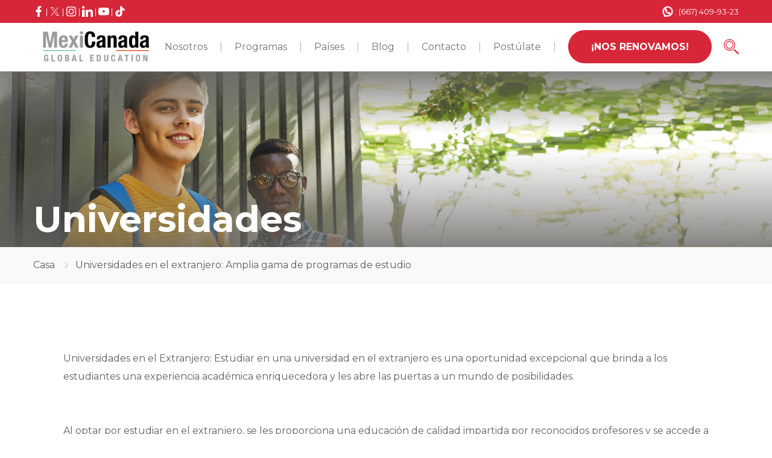

--- FILE ---
content_type: text/html; charset=UTF-8
request_url: https://mexicanada.com.mx/universidades-en-el-extranjero
body_size: 32389
content:
<!DOCTYPE html> <!--[if lt IE 7 ]><html class="ie ie6" dir="ltr" lang="es" prefix="og: https://ogp.me/ns#"> <![endif]--> <!--[if IE 7 ]><html class="ie ie7" dir="ltr" lang="es" prefix="og: https://ogp.me/ns#"> <![endif]--> <!--[if IE 8 ]><html class="ie ie8" dir="ltr" lang="es" prefix="og: https://ogp.me/ns#"> <![endif]--> <!--[if (gte IE 9)|!(IE)]><!--><html dir="ltr" lang="es" prefix="og: https://ogp.me/ns#"> <!--<![endif]--><head><meta charset="UTF-8"><meta name="author" content=""><meta name="viewport" content="width=device-width, initial-scale=1.0"><link media="all" href="https://mexicanada.com.mx/wp-content/cache/autoptimize/css/autoptimize_52a7eea9a6f4f72c5781eceaeb9fab01.css" rel="stylesheet"><title>UNIVERSIDADES EN EL EXTRANJERO | ASESORÍA | MEXICANADA</title> <!-- All in One SEO 4.8.9 - aioseo.com --><meta name="description" content="Universidades en el Extranjero: Estudiar en una universidad en el extranjero es una oportunidad excepcional que que abre un mundo de posibilidades." /><meta name="robots" content="max-image-preview:large" /><link rel="canonical" href="https://mexicanada.com.mx/universidades-en-el-extranjero" /><meta name="generator" content="All in One SEO (AIOSEO) 4.8.9" /><meta property="og:locale" content="es_ES" /><meta property="og:site_name" content="Mexicanada - Estudia en el país que tú quieras" /><meta property="og:type" content="article" /><meta property="og:title" content="UNIVERSIDADES EN EL EXTRANJERO | ASESORÍA | MEXICANADA" /><meta property="og:description" content="Universidades en el Extranjero: Estudiar en una universidad en el extranjero es una oportunidad excepcional que que abre un mundo de posibilidades." /><meta property="og:url" content="https://mexicanada.com.mx/universidades-en-el-extranjero" /><meta property="og:image" content="https://mexicanada.com.mx/wp-content/uploads/2024/07/mundo.png" /><meta property="og:image:secure_url" content="https://mexicanada.com.mx/wp-content/uploads/2024/07/mundo.png" /><meta property="og:image:width" content="800" /><meta property="og:image:height" content="800" /><meta property="article:published_time" content="2021-01-22T01:15:13+00:00" /><meta property="article:modified_time" content="2023-07-07T22:38:00+00:00" /><meta property="article:publisher" content="https://www.facebook.com/mexicanadaglobaleducation/" /><meta name="twitter:card" content="summary_large_image" /><meta name="twitter:site" content="@MexicanadaGE" /><meta name="twitter:title" content="UNIVERSIDADES EN EL EXTRANJERO | ASESORÍA | MEXICANADA" /><meta name="twitter:description" content="Universidades en el Extranjero: Estudiar en una universidad en el extranjero es una oportunidad excepcional que que abre un mundo de posibilidades." /><meta name="twitter:creator" content="@MexicanadaGE" /><meta name="twitter:image" content="https://mexicanada.com.mx/wp-content/uploads/2024/07/mundo.png" /> <script type="application/ld+json" class="aioseo-schema">{"@context":"https:\/\/schema.org","@graph":[{"@type":"BreadcrumbList","@id":"https:\/\/mexicanada.com.mx\/universidades-en-el-extranjero#breadcrumblist","itemListElement":[{"@type":"ListItem","@id":"https:\/\/mexicanada.com.mx#listItem","position":1,"name":"Inicio","item":"https:\/\/mexicanada.com.mx","nextItem":{"@type":"ListItem","@id":"https:\/\/mexicanada.com.mx\/universidades-en-el-extranjero#listItem","name":"Universidades en el extranjero: Amplia gama de programas de estudio"}},{"@type":"ListItem","@id":"https:\/\/mexicanada.com.mx\/universidades-en-el-extranjero#listItem","position":2,"name":"Universidades en el extranjero: Amplia gama de programas de estudio","previousItem":{"@type":"ListItem","@id":"https:\/\/mexicanada.com.mx#listItem","name":"Inicio"}}]},{"@type":"Organization","@id":"https:\/\/mexicanada.com.mx\/#organization","name":"Mexicanada","description":"Estudia en el pa\u00eds que t\u00fa quieras","url":"https:\/\/mexicanada.com.mx\/","telephone":"+526674099323","logo":{"@type":"ImageObject","url":"https:\/\/mexicanada.com.mx\/wp-content\/uploads\/2023\/07\/Logotipo-20-anos-1-3.png","@id":"https:\/\/mexicanada.com.mx\/universidades-en-el-extranjero\/#organizationLogo","width":1000,"height":748,"caption":"Estudiar en el Extranjero"},"image":{"@id":"https:\/\/mexicanada.com.mx\/universidades-en-el-extranjero\/#organizationLogo"},"sameAs":["https:\/\/www.facebook.com\/mexicanadaglobaleducation\/","https:\/\/twitter.com\/MexicanadaGE","https:\/\/www.instagram.com\/mexicanadaglobaleducation\/","https:\/\/www.tiktok.com\/@mexicanada_edu?lang=es","https:\/\/www.youtube.com\/channel\/UCyu5UsvTmYRmTZWUCY1Avxg","https:\/\/www.linkedin.com\/company\/mexicanad-global-education\/about\/?viewAsMember=true"]},{"@type":"WebPage","@id":"https:\/\/mexicanada.com.mx\/universidades-en-el-extranjero#webpage","url":"https:\/\/mexicanada.com.mx\/universidades-en-el-extranjero","name":"UNIVERSIDADES EN EL EXTRANJERO | ASESOR\u00cdA | MEXICANADA","description":"Universidades en el Extranjero: Estudiar en una universidad en el extranjero es una oportunidad excepcional que que abre un mundo de posibilidades.","inLanguage":"es-ES","isPartOf":{"@id":"https:\/\/mexicanada.com.mx\/#website"},"breadcrumb":{"@id":"https:\/\/mexicanada.com.mx\/universidades-en-el-extranjero#breadcrumblist"},"datePublished":"2021-01-22T01:15:13+00:00","dateModified":"2023-07-07T22:38:00+00:00"},{"@type":"WebSite","@id":"https:\/\/mexicanada.com.mx\/#website","url":"https:\/\/mexicanada.com.mx\/","name":"Mexicanada","alternateName":"INTERCAMBIO DE ESTUDIANTES","description":"Estudia en el pa\u00eds que t\u00fa quieras","inLanguage":"es-ES","publisher":{"@id":"https:\/\/mexicanada.com.mx\/#organization"}}]}</script> <!-- All in One SEO --><link rel='dns-prefetch' href='//cdnjs.cloudflare.com' /><link rel='dns-prefetch' href='//fonts.googleapis.com' /><link rel="alternate" type="application/rss+xml" title="Mexicanada &raquo; Feed" href="https://mexicanada.com.mx/feed" /> <!-- This site uses the Google Analytics by MonsterInsights plugin v9.9.0 - Using Analytics tracking - https://www.monsterinsights.com/ --> <!-- Nota: MonsterInsights no está actualmente configurado en este sitio. El dueño del sitio necesita identificarse usando su cuenta de Google Analytics en el panel de ajustes de MonsterInsights. --> <!-- No tracking code set --> <!-- / Google Analytics by MonsterInsights --> <script type="text/javascript">window._wpemojiSettings={"baseUrl":"https:\/\/s.w.org\/images\/core\/emoji\/16.0.1\/72x72\/","ext":".png","svgUrl":"https:\/\/s.w.org\/images\/core\/emoji\/16.0.1\/svg\/","svgExt":".svg","source":{"concatemoji":"https:\/\/mexicanada.com.mx\/wp-includes\/js\/wp-emoji-release.min.js?ver=6.8.3"}};
/*! This file is auto-generated */
!function(s,n){var o,i,e;function c(e){try{var t={supportTests:e,timestamp:(new Date).valueOf()};sessionStorage.setItem(o,JSON.stringify(t))}catch(e){}}function p(e,t,n){e.clearRect(0,0,e.canvas.width,e.canvas.height),e.fillText(t,0,0);var t=new Uint32Array(e.getImageData(0,0,e.canvas.width,e.canvas.height).data),a=(e.clearRect(0,0,e.canvas.width,e.canvas.height),e.fillText(n,0,0),new Uint32Array(e.getImageData(0,0,e.canvas.width,e.canvas.height).data));return t.every(function(e,t){return e===a[t]})}function u(e,t){e.clearRect(0,0,e.canvas.width,e.canvas.height),e.fillText(t,0,0);for(var n=e.getImageData(16,16,1,1),a=0;a<n.data.length;a++)if(0!==n.data[a])return!1;return!0}function f(e,t,n,a){switch(t){case"flag":return n(e,"\ud83c\udff3\ufe0f\u200d\u26a7\ufe0f","\ud83c\udff3\ufe0f\u200b\u26a7\ufe0f")?!1:!n(e,"\ud83c\udde8\ud83c\uddf6","\ud83c\udde8\u200b\ud83c\uddf6")&&!n(e,"\ud83c\udff4\udb40\udc67\udb40\udc62\udb40\udc65\udb40\udc6e\udb40\udc67\udb40\udc7f","\ud83c\udff4\u200b\udb40\udc67\u200b\udb40\udc62\u200b\udb40\udc65\u200b\udb40\udc6e\u200b\udb40\udc67\u200b\udb40\udc7f");case"emoji":return!a(e,"\ud83e\udedf")}return!1}function g(e,t,n,a){var r="undefined"!=typeof WorkerGlobalScope&&self instanceof WorkerGlobalScope?new OffscreenCanvas(300,150):s.createElement("canvas"),o=r.getContext("2d",{willReadFrequently:!0}),i=(o.textBaseline="top",o.font="600 32px Arial",{});return e.forEach(function(e){i[e]=t(o,e,n,a)}),i}function t(e){var t=s.createElement("script");t.src=e,t.defer=!0,s.head.appendChild(t)}"undefined"!=typeof Promise&&(o="wpEmojiSettingsSupports",i=["flag","emoji"],n.supports={everything:!0,everythingExceptFlag:!0},e=new Promise(function(e){s.addEventListener("DOMContentLoaded",e,{once:!0})}),new Promise(function(t){var n=function(){try{var e=JSON.parse(sessionStorage.getItem(o));if("object"==typeof e&&"number"==typeof e.timestamp&&(new Date).valueOf()<e.timestamp+604800&&"object"==typeof e.supportTests)return e.supportTests}catch(e){}return null}();if(!n){if("undefined"!=typeof Worker&&"undefined"!=typeof OffscreenCanvas&&"undefined"!=typeof URL&&URL.createObjectURL&&"undefined"!=typeof Blob)try{var e="postMessage("+g.toString()+"("+[JSON.stringify(i),f.toString(),p.toString(),u.toString()].join(",")+"));",a=new Blob([e],{type:"text/javascript"}),r=new Worker(URL.createObjectURL(a),{name:"wpTestEmojiSupports"});return void(r.onmessage=function(e){c(n=e.data),r.terminate(),t(n)})}catch(e){}c(n=g(i,f,p,u))}t(n)}).then(function(e){for(var t in e)n.supports[t]=e[t],n.supports.everything=n.supports.everything&&n.supports[t],"flag"!==t&&(n.supports.everythingExceptFlag=n.supports.everythingExceptFlag&&n.supports[t]);n.supports.everythingExceptFlag=n.supports.everythingExceptFlag&&!n.supports.flag,n.DOMReady=!1,n.readyCallback=function(){n.DOMReady=!0}}).then(function(){return e}).then(function(){var e;n.supports.everything||(n.readyCallback(),(e=n.source||{}).concatemoji?t(e.concatemoji):e.wpemoji&&e.twemoji&&(t(e.twemoji),t(e.wpemoji)))}))}((window,document),window._wpemojiSettings);</script> <link rel='stylesheet' id='buttonizer-icon-library-css' href='https://cdnjs.cloudflare.com/ajax/libs/font-awesome/5.15.4/css/all.min.css?ver=6.8.3' type='text/css' media='all' integrity='sha512-1ycn6IcaQQ40/MKBW2W4Rhis/DbILU74C1vSrLJxCq57o941Ym01SwNsOMqvEBFlcgUa6xLiPY/NS5R+E6ztJQ==' crossorigin='anonymous' /><link rel='stylesheet' id='nd_options_font_family_h-css' href='https://fonts.googleapis.com/css?family=Montserrat%3A400%2C700&#038;ver=6.8.3' type='text/css' media='all' /><link rel='stylesheet' id='nd_options_font_family_p-css' href='https://fonts.googleapis.com/css?family=Montserrat%3A400%2C700&#038;ver=6.8.3' type='text/css' media='all' /><link rel='stylesheet' id='nd_options_font_family_third-css' href='https://fonts.googleapis.com/css?family=Montserrat%3A400%2C700&#038;ver=6.8.3' type='text/css' media='all' /><link rel='stylesheet' id='nicdark-fonts-css' href='//fonts.googleapis.com/css?family=Montserrat%3A400%2C700%7CVarela+Round&#038;ver=1.0.0' type='text/css' media='all' /> <script type="text/javascript" id="sgr-js-extra">var sgr={"sgr_site_key":""};</script> <script type="text/javascript" src="https://mexicanada.com.mx/wp-includes/js/jquery/jquery.min.js?ver=3.7.1" id="jquery-core-js"></script> <script type="text/javascript" id="Popup.js-js-before">var sgpbPublicUrl="https:\/\/mexicanada.com.mx\/wp-content\/plugins\/popup-builder\/public\/";var SGPB_JS_LOCALIZATION={"imageSupportAlertMessage":"Solamente es compatible con archivos de imagen","pdfSupportAlertMessage":"Solamente se admiten archivos pdf","areYouSure":"\u00bfEst\u00e1s seguro?","addButtonSpinner":"L","audioSupportAlertMessage":"Solamente es compatible con archivos de audio (por ejemplo: mp3, wav, m4a, ogg)","publishPopupBeforeElementor":"\u00a1Publica el mensaje emergente antes de empezar a usar \u00abElementor\u00bb con \u00e9l!","publishPopupBeforeDivi":"\u00a1Publica el mensaje emergente antes de empezar a usar \u00abDivi Builder\u00bb con \u00e9l!","closeButtonAltText":"Cerrar"};</script> <script type="text/javascript" id="PopupBuilder.js-js-before">var SGPB_POPUP_PARAMS={"popupTypeAgeRestriction":"ageRestriction","defaultThemeImages":{"1":"https:\/\/mexicanada.com.mx\/wp-content\/plugins\/popup-builder\/public\/img\/theme_1\/close.png","2":"https:\/\/mexicanada.com.mx\/wp-content\/plugins\/popup-builder\/public\/img\/theme_2\/close.png","3":"https:\/\/mexicanada.com.mx\/wp-content\/plugins\/popup-builder\/public\/img\/theme_3\/close.png","5":"https:\/\/mexicanada.com.mx\/wp-content\/plugins\/popup-builder\/public\/img\/theme_5\/close.png","6":"https:\/\/mexicanada.com.mx\/wp-content\/plugins\/popup-builder\/public\/img\/theme_6\/close.png"},"homePageUrl":"https:\/\/mexicanada.com.mx\/","isPreview":false,"convertedIdsReverse":[],"dontShowPopupExpireTime":365,"conditionalJsClasses":[],"disableAnalyticsGeneral":false};var SGPB_JS_PACKAGES={"packages":{"current":1,"free":1,"silver":2,"gold":3,"platinum":4},"extensions":{"geo-targeting":false,"advanced-closing":false}};var SGPB_JS_PARAMS={"ajaxUrl":"https:\/\/mexicanada.com.mx\/wp-admin\/admin-ajax.php","nonce":"5754d3be8e"};</script> <script type="text/javascript" id="responsive-lightbox-lite-script-js-extra">var rllArgs={"script":"nivo_lightbox","selector":"lightbox","custom_events":""};</script> <script type="text/javascript" id="__ytprefs__-js-extra">var _EPYT_={"ajaxurl":"https:\/\/mexicanada.com.mx\/wp-admin\/admin-ajax.php","security":"0495b527c5","gallery_scrolloffset":"20","eppathtoscripts":"https:\/\/mexicanada.com.mx\/wp-content\/plugins\/youtube-embed-plus\/scripts\/","eppath":"https:\/\/mexicanada.com.mx\/wp-content\/plugins\/youtube-embed-plus\/","epresponsiveselector":"[\"iframe.__youtube_prefs__\",\"iframe[src*='youtube.com']\",\"iframe[src*='youtube-nocookie.com']\",\"iframe[data-ep-src*='youtube.com']\",\"iframe[data-ep-src*='youtube-nocookie.com']\",\"iframe[data-ep-gallerysrc*='youtube.com']\"]","epdovol":"1","version":"14.2.3","evselector":"iframe.__youtube_prefs__[src], iframe[src*=\"youtube.com\/embed\/\"], iframe[src*=\"youtube-nocookie.com\/embed\/\"]","ajax_compat":"","maxres_facade":"eager","ytapi_load":"light","pause_others":"","stopMobileBuffer":"1","facade_mode":"","not_live_on_channel":""};</script> <link rel="https://api.w.org/" href="https://mexicanada.com.mx/wp-json/" /><link rel="alternate" title="JSON" type="application/json" href="https://mexicanada.com.mx/wp-json/wp/v2/pages/1987" /><link rel="EditURI" type="application/rsd+xml" title="RSD" href="https://mexicanada.com.mx/xmlrpc.php?rsd" /><link rel='shortlink' href='https://mexicanada.com.mx/?p=1987' /><link rel="alternate" title="oEmbed (JSON)" type="application/json+oembed" href="https://mexicanada.com.mx/wp-json/oembed/1.0/embed?url=https%3A%2F%2Fmexicanada.com.mx%2Funiversidades-en-el-extranjero" /><link rel="alternate" title="oEmbed (XML)" type="text/xml+oembed" href="https://mexicanada.com.mx/wp-json/oembed/1.0/embed?url=https%3A%2F%2Fmexicanada.com.mx%2Funiversidades-en-el-extranjero&#038;format=xml" /> <!--START css--> <!--END css--> <!--START css--> <!--END css--> <!--START  for post--> <!--END css for post--> <!-- Analytics by WP Statistics - https://wp-statistics.com --><meta name="generator" content="Powered by WPBakery Page Builder - drag and drop page builder for WordPress."/><meta name="generator" content="Powered by Slider Revolution 6.2.22 - responsive, Mobile-Friendly Slider Plugin for WordPress with comfortable drag and drop interface." /><link rel="icon" href="https://mexicanada.com.mx/wp-content/uploads/2020/11/cropped-Logotipo-20-anos-1-32x32.png" sizes="32x32" /><link rel="icon" href="https://mexicanada.com.mx/wp-content/uploads/2020/11/cropped-Logotipo-20-anos-1-192x192.png" sizes="192x192" /><link rel="apple-touch-icon" href="https://mexicanada.com.mx/wp-content/uploads/2020/11/cropped-Logotipo-20-anos-1-180x180.png" /><meta name="msapplication-TileImage" content="https://mexicanada.com.mx/wp-content/uploads/2020/11/cropped-Logotipo-20-anos-1-270x270.png" /> <noscript><style>.wpb_animate_when_almost_visible{opacity:1}</style></noscript> <script async src="https://www.googletagmanager.com/gtag/js?id=AW-596569035"></script> <script>window.dataLayer=window.dataLayer||[];function gtag(){dataLayer.push(arguments);}
gtag('js',new Date());gtag('config','AW-596569035');</script> <script>function loadScript(a){var b=document.getElementsByTagName("head")[0],c=document.createElement("script");c.type="text/javascript",c.src="https://tracker.metricool.com/resources/be.js",c.onreadystatechange=a,c.onload=a,b.appendChild(c)}loadScript(function(){beTracker.t({hash:"1581226c4e2efdab3e0123bfc7ab92eb"})});</script> <!-- Meta Pixel Code --> <script>!function(f,b,e,v,n,t,s)
{if(f.fbq)return;n=f.fbq=function(){n.callMethod?n.callMethod.apply(n,arguments):n.queue.push(arguments)};if(!f._fbq)f._fbq=n;n.push=n;n.loaded=!0;n.version='2.0';n.queue=[];t=b.createElement(e);t.async=!0;t.src=v;s=b.getElementsByTagName(e)[0];s.parentNode.insertBefore(t,s)}(window,document,'script','https://connect.facebook.net/en_US/fbevents.js');fbq('init','656980042459313');fbq('track','PageView');</script> <noscript><img height="1" width="1" style="display:none"
 src="https://www.facebook.com/tr?id=656980042459313&ev=PageView&noscript=1"
/></noscript> <!-- End Meta Pixel Code --></head><body id="start_nicdark_framework" class="wp-singular page-template-default page page-id-1987 wp-theme-educationpack nd_options_customizer_fonts nd_options_customizer_forms wpb-js-composer js-comp-ver-6.3.0 vc_responsive"> <!--START theme--><div class="nicdark_site nicdark_bg_white  "><div id="nd_options_site_filter"></div> <!--START js--> <script type="text/javascript">jQuery(document).ready(function(){jQuery(function($){$('.nd_options_open_navigation_2_sidebar_content,.nd_options_open_navigation_3_sidebar_content,.nd_options_open_navigation_4_sidebar_content,.nd_options_open_navigation_5_sidebar_content').on("click",function(event){$('.nd_options_navigation_2_sidebar_content,.nd_options_navigation_3_sidebar_content,.nd_options_navigation_4_sidebar_content,.nd_options_navigation_5_sidebar_content').css({'right':'0px',});});$('.nd_options_close_navigation_2_sidebar_content,.nd_options_close_navigation_3_sidebar_content,.nd_options_close_navigation_4_sidebar_content,.nd_options_close_navigation_5_sidebar_content').on("click",function(event){$('.nd_options_navigation_2_sidebar_content,.nd_options_navigation_3_sidebar_content,.nd_options_navigation_4_sidebar_content,.nd_options_navigation_5_sidebar_content').css({'right':'-300px'});});});});</script> <!--END js--> <!--START js--> <script type="text/javascript">jQuery(document).ready(function(){jQuery(function($){$('.nd_options_navigation_open_search_content').on("click",function(event){$('.nd_options_navigation_search_content').css({'z-index':'9999','opacity':'1',});});$('.nd_options_navigation_close_search_content').on("click",function(event){$('.nd_options_navigation_search_content').css({'z-index':'-1','opacity':'0',});});});});</script> <!--END js--> <!--START search container--><div class="nd_options_display_table nd_options_transition_all_08_ease nd_options_navigation_search_content nd_options_bg_greydark_alpha_9 nd_options_position_fixed nd_options_width_100_percentage nd_options_height_100_percentage nd_options_z_index_1_negative nd_options_opacity_0"> <!--close--><div class="nd_options_cursor_zoom_out nd_options_navigation_close_search_content nd_options_width_100_percentage nd_options_height_100_percentage nd_options_position_absolute nd_options_z_index_1_negative"></div><div class="nd_options_display_table_cell nd_options_vertical_align_middle nd_options_text_align_center"><form class="nd_options_navigation_search_content_form" method="get" action="https://mexicanada.com.mx/"> <input class="nd_options_first_font" type="search" placeholder="Palabra Clave" value="" name="s" /> <input class="" type="submit" value="Buscar" /></form></div></div> <!--END search container--> <!--START menu responsive--><div style="background-color: #d72638 ;" class="nd_options_navigation_2_sidebar_content nd_options_padding_40 nd_options_box_sizing_border_box nd_options_overflow_hidden nd_options_overflow_y_auto nd_options_transition_all_08_ease nd_options_height_100_percentage nd_options_position_fixed nd_options_width_300 nd_options_right_300_negative nd_options_z_index_999"> <img alt="" width="25" class="nd_options_close_navigation_2_sidebar_content nd_options_cursor_pointer nd_options_right_20 nd_options_top_20 nd_options_position_absolute" src="https://mexicanada.com.mx/wp-content/plugins/nd-shortcodes/addons/customizer/header/header-2/img/icon-close-white.svg"><div class="nd_options_navigation_2_sidebar"><div class="menu-main-container"><ul id="menu-main" class="menu"><li id="menu-item-6017" class="menu-cta menu-cta-only-mobile menu-item menu-item-type-custom menu-item-object-custom menu-item-6017"><a target="_blank" href="https://estudiantesporelmundo.com.mx/">¡NOS RENOVAMOS!</a></li><li id="menu-item-1244" class="menu-item menu-item-type-post_type menu-item-object-page menu-item-home menu-item-1244"><a href="https://mexicanada.com.mx/">Inicio</a></li><li id="menu-item-4161" class="menu-item menu-item-type-custom menu-item-object-custom menu-item-4161"><a href="https://mexicanada.com.mx/educacion-internacional">Nosotros</a></li><li id="menu-item-1298" class="menu-item menu-item-type-custom menu-item-object-custom menu-item-has-children menu-item-1298"><a href="#">Programas</a><ul class="sub-menu"><li id="menu-item-1299" class="menu-item menu-item-type-post_type menu-item-object-page menu-item-1299"><a href="https://mexicanada.com.mx/campamentos-de-verano-y-campamentos-de-invierno">Campamentos</a></li><li id="menu-item-1995" class="menu-item menu-item-type-post_type menu-item-object-page menu-item-1995"><a href="https://mexicanada.com.mx/estudiar-secundaria-y-preparatoria">Secundaria y Preparatoria</a></li><li id="menu-item-3045" class="menu-item menu-item-type-post_type menu-item-object-page menu-item-3045"><a href="https://mexicanada.com.mx/educacion-superior">Educación Superior</a></li><li id="menu-item-2138" class="menu-item menu-item-type-post_type menu-item-object-page menu-item-2138"><a href="https://mexicanada.com.mx/trabajar-y-estudiar-en-el-extranjero">Estudia y Trabaja</a></li><li id="menu-item-2141" class="menu-item menu-item-type-post_type menu-item-object-page menu-item-2141"><a href="https://mexicanada.com.mx/aprender-idiomas">Idiomas</a></li></ul></li><li id="menu-item-2180" class="menu-item menu-item-type-custom menu-item-object-custom menu-item-has-children menu-item-2180"><a href="#">Países</a><ul class="sub-menu"><li id="menu-item-2181" class="menu-item menu-item-type-post_type menu-item-object-page menu-item-2181"><a href="https://mexicanada.com.mx/estudiar-en-alemania">Alemania</a></li><li id="menu-item-2191" class="menu-item menu-item-type-post_type menu-item-object-page menu-item-2191"><a href="https://mexicanada.com.mx/estudiar-en-australia">Australia</a></li><li id="menu-item-2215" class="menu-item menu-item-type-post_type menu-item-object-page menu-item-2215"><a href="https://mexicanada.com.mx/estudiar-en-canada">Canadá</a></li><li id="menu-item-5370" class="menu-item menu-item-type-post_type menu-item-object-page menu-item-5370"><a href="https://mexicanada.com.mx/en-mexicanada-hacemos-posible-que-estudiar-en-chipre-sea-una-experiencia-inolvidable">Chipre</a></li><li id="menu-item-2213" class="menu-item menu-item-type-post_type menu-item-object-page menu-item-2213"><a href="https://mexicanada.com.mx/estudiar-en-corea-del-sur">Corea del Sur</a></li><li id="menu-item-2492" class="menu-item menu-item-type-post_type menu-item-object-page menu-item-2492"><a href="https://mexicanada.com.mx/estudiar-en-emiratos-arabes-unidos">Emiratos Árabes Unidos</a></li><li id="menu-item-2212" class="menu-item menu-item-type-post_type menu-item-object-page menu-item-2212"><a href="https://mexicanada.com.mx/estudiar-en-espana">España</a></li><li id="menu-item-2211" class="menu-item menu-item-type-post_type menu-item-object-page menu-item-2211"><a href="https://mexicanada.com.mx/estudiar-en-estados-unidos">Estados Unidos</a></li><li id="menu-item-2210" class="menu-item menu-item-type-post_type menu-item-object-page menu-item-2210"><a href="https://mexicanada.com.mx/estudiar-en-francia">Francia</a></li><li id="menu-item-2231" class="menu-item menu-item-type-post_type menu-item-object-page menu-item-2231"><a href="https://mexicanada.com.mx/estudiar-en-inglaterra">Inglaterra</a></li><li id="menu-item-2232" class="menu-item menu-item-type-post_type menu-item-object-page menu-item-2232"><a href="https://mexicanada.com.mx/estudiar-en-irlanda">Irlanda</a></li><li id="menu-item-2233" class="menu-item menu-item-type-post_type menu-item-object-page menu-item-2233"><a href="https://mexicanada.com.mx/estudiar-en-italia">Italia</a></li><li id="menu-item-2234" class="menu-item menu-item-type-post_type menu-item-object-page menu-item-2234"><a href="https://mexicanada.com.mx/estudiar-en-japon">Japón</a></li><li id="menu-item-2235" class="menu-item menu-item-type-post_type menu-item-object-page menu-item-2235"><a href="https://mexicanada.com.mx/estudiar-en-marruecos">Marruecos</a></li><li id="menu-item-2236" class="menu-item menu-item-type-post_type menu-item-object-page menu-item-2236"><a href="https://mexicanada.com.mx/estudiar-en-nueva-zelanda">Nueva Zelanda</a></li><li id="menu-item-5161" class="menu-item menu-item-type-post_type menu-item-object-page menu-item-5161"><a href="https://mexicanada.com.mx/estudiar-en-republica-checa">República Checa</a></li><li id="menu-item-2237" class="menu-item menu-item-type-post_type menu-item-object-page menu-item-2237"><a href="https://mexicanada.com.mx/estudiar-en-suiza">Suiza</a></li></ul></li><li id="menu-item-1295" class="menu-item menu-item-type-post_type menu-item-object-page menu-item-1295"><a href="https://mexicanada.com.mx/blog">Blog</a></li><li id="menu-item-3505" class="menu-item menu-item-type-post_type menu-item-object-page menu-item-3505"><a href="https://mexicanada.com.mx/contacto">Contacto</a></li><li id="menu-item-4562" class="menu-item menu-item-type-post_type menu-item-object-page menu-item-4562"><a href="https://mexicanada.com.mx/postulate">Postúlate</a></li><li id="menu-item-6014" class="menu-cta menu-item menu-item-type-custom menu-item-object-custom menu-item-6014"><a target="_blank" href="https://estudiantesporelmundo.com.mx/">¡NOS RENOVAMOS!</a></li></ul></div></div></div> <!--END menu responsive--> <!--start TOP header--><div class="nd_options_section nd_options_display_none_all_responsive "><div id="nd_options_navigation_2_top_header" style="background-color: #d72638 ;" class="nd_options_section"> <!--start nd_options_container--><div class="nd_options_container nd_options_clearfix"><div style="color: #a3a3a3 ;" class="nd_options_grid_6 nd_options_padding_botttom_10 nd_options_padding_bottom_0_responsive nd_options_padding_top_10 nd_options_text_align_center_responsive"><div id="nd_options_navigation_top_header_2_left" class="nd_options_navigation_top_header_2 nd_options_display_inline_block_responsive"><div style="color: #ffffff" class="nd_options_display_inline_block"> <a target="_blank" style="color: #ffffff" href="https://www.facebook.com/EstudiantesPorElMundo.mx"> <noscript><img src="https://mexicanada.com.mx/wp-content/uploads/2024/05/facebook-176-svgrepo-com.svg" class="icon-header"></noscript><img src='data:image/svg+xml,%3Csvg%20xmlns=%22http://www.w3.org/2000/svg%22%20viewBox=%220%200%20210%20140%22%3E%3C/svg%3E' data-src="https://mexicanada.com.mx/wp-content/uploads/2024/05/facebook-176-svgrepo-com.svg" class="lazyload icon-header"></a> | <a target="_blank" style="color: #ffffff" href="https://twitter.com/MexicanadaGE"><noscript><img src="https://img.icons8.com/ios/50/FFFFFF/twitterx--v2.png" class="icon-header"></noscript><img src='data:image/svg+xml,%3Csvg%20xmlns=%22http://www.w3.org/2000/svg%22%20viewBox=%220%200%20210%20140%22%3E%3C/svg%3E' data-src="https://img.icons8.com/ios/50/FFFFFF/twitterx--v2.png" class="lazyload icon-header"></a> | <a target="_blank" style="color: #ffffff" href="https://www.instagram.com/estudiantesporelmundo.mx"><noscript><img src="https://mexicanada.com.mx/wp-content/uploads/2024/05/instagram-svgrepo-com.png" class="icon-header"></noscript><img src='data:image/svg+xml,%3Csvg%20xmlns=%22http://www.w3.org/2000/svg%22%20viewBox=%220%200%20210%20140%22%3E%3C/svg%3E' data-src="https://mexicanada.com.mx/wp-content/uploads/2024/05/instagram-svgrepo-com.png" class="lazyload icon-header"></a> | <a target="_blank" style="color: #ffffff" href="https://www.linkedin.com/company/mexicanad%C3%A1-global-education/about/?viewAsMember=true"><noscript><img src="https://mexicanada.com.mx/wp-content/uploads/2024/05/linkedin-161-svgrepo-com.svg" class="icon-header"></noscript><img src='data:image/svg+xml,%3Csvg%20xmlns=%22http://www.w3.org/2000/svg%22%20viewBox=%220%200%20210%20140%22%3E%3C/svg%3E' data-src="https://mexicanada.com.mx/wp-content/uploads/2024/05/linkedin-161-svgrepo-com.svg" class="lazyload icon-header"></a> | <a target="_blank" style="color: #ffffff" href="https://www.youtube.com/@EstudiantesPorElMundo"><noscript><img src="https://mexicanada.com.mx/wp-content/uploads/2024/05/youtube-168-svgrepo-com.svg" class="icon-header"></noscript><img src='data:image/svg+xml,%3Csvg%20xmlns=%22http://www.w3.org/2000/svg%22%20viewBox=%220%200%20210%20140%22%3E%3C/svg%3E' data-src="https://mexicanada.com.mx/wp-content/uploads/2024/05/youtube-168-svgrepo-com.svg" class="lazyload icon-header"></a> | <a target="_blank" style="color: #ffffff" href="https://www.tiktok.com/@estudiantesporelmundo.mx"><noscript><img src="https://mexicanada.com.mx/wp-content/uploads/2024/05/tiktok-svgrepo-com.png" class="icon-header"></noscript><img src='data:image/svg+xml,%3Csvg%20xmlns=%22http://www.w3.org/2000/svg%22%20viewBox=%220%200%20210%20140%22%3E%3C/svg%3E' data-src="https://mexicanada.com.mx/wp-content/uploads/2024/05/tiktok-svgrepo-com.png" class="lazyload icon-header"></a></div></div></div><div style="color: #a3a3a3 ;" class="nd_options_grid_6 nd_options_text_align_right nd_options_text_align_center_responsive nd_options_padding_top_0_responsive nd_options_padding_botttom_10 nd_options_padding_top_10"><div id="nd_options_navigation_top_header_2_right" class="nd_options_navigation_top_header_2 nd_options_display_inline_block_responsive"> <a href="https://api.whatsapp.com/send/?phone=6674099323&amp;text&amp;type=phone_number&amp;app_absent=0" target="_blank" style="color:white"><noscript><img src="https://mexicanada.com.mx/wp-content/uploads/2024/05/whatsapp-svgrepo-com.png" class="icon-header"></noscript><img src='data:image/svg+xml,%3Csvg%20xmlns=%22http://www.w3.org/2000/svg%22%20viewBox=%220%200%20210%20140%22%3E%3C/svg%3E' data-src="https://mexicanada.com.mx/wp-content/uploads/2024/05/whatsapp-svgrepo-com.png" class="lazyload icon-header"> : (667) 409-93-23</a></div></div></div> <!--end container--></div></div> <!--END TOP header--> <!--START navigation--><div id="nd_options_navigation_2_container" class="nd_options_section nd_options_position_relative "><div style="background-color: #ffffff ; border-bottom: 1px solid #b7b7b7 ;" class="nd_options_section"> <!--start nd_options_container--><div class="nd_options_container nd_options_clearfix nd_options_position_relative"><div class="nd_options_grid_12 nd_options_display_none_all_responsive"><div style="height: 10px;" class="nd_options_section"></div> <!--LOGO--> <a href="https://mexicanada.com.mx"><noscript><img style="top:5px;" alt="" class="nd_options_position_absolute nd_options_left_15" width="209" src="https://mexicanada.com.mx/wp-content/uploads/2023/08/LOGO-MEXICANADA.png"></noscript><img style="top:5px;" alt="" class="lazyload nd_options_position_absolute nd_options_left_15" width="209" src='data:image/svg+xml,%3Csvg%20xmlns=%22http://www.w3.org/2000/svg%22%20viewBox=%220%200%20209%20139.33333333333%22%3E%3C/svg%3E' data-src="https://mexicanada.com.mx/wp-content/uploads/2023/08/LOGO-MEXICANADA.png"></a><div class="nd_options_navigation_2 nd_options_navigation_type nd_options_text_align_right nd_options_float_right nd_options_display_none_all_responsive"><div class="nd_options_display_table"><div class="nd_options_display_table_cell nd_options_vertical_align_middle"><div class="menu-main-container"><ul id="menu-main-1" class="menu"><li class="menu-cta menu-cta-only-mobile menu-item menu-item-type-custom menu-item-object-custom menu-item-6017"><a target="_blank" href="https://estudiantesporelmundo.com.mx/">¡NOS RENOVAMOS!</a></li><li class="menu-item menu-item-type-post_type menu-item-object-page menu-item-home menu-item-1244"><a href="https://mexicanada.com.mx/">Inicio</a></li><li class="menu-item menu-item-type-custom menu-item-object-custom menu-item-4161"><a href="https://mexicanada.com.mx/educacion-internacional">Nosotros</a></li><li class="menu-item menu-item-type-custom menu-item-object-custom menu-item-has-children menu-item-1298"><a href="#">Programas</a><ul class="sub-menu"><li class="menu-item menu-item-type-post_type menu-item-object-page menu-item-1299"><a href="https://mexicanada.com.mx/campamentos-de-verano-y-campamentos-de-invierno">Campamentos</a></li><li class="menu-item menu-item-type-post_type menu-item-object-page menu-item-1995"><a href="https://mexicanada.com.mx/estudiar-secundaria-y-preparatoria">Secundaria y Preparatoria</a></li><li class="menu-item menu-item-type-post_type menu-item-object-page menu-item-3045"><a href="https://mexicanada.com.mx/educacion-superior">Educación Superior</a></li><li class="menu-item menu-item-type-post_type menu-item-object-page menu-item-2138"><a href="https://mexicanada.com.mx/trabajar-y-estudiar-en-el-extranjero">Estudia y Trabaja</a></li><li class="menu-item menu-item-type-post_type menu-item-object-page menu-item-2141"><a href="https://mexicanada.com.mx/aprender-idiomas">Idiomas</a></li></ul></li><li class="menu-item menu-item-type-custom menu-item-object-custom menu-item-has-children menu-item-2180"><a href="#">Países</a><ul class="sub-menu"><li class="menu-item menu-item-type-post_type menu-item-object-page menu-item-2181"><a href="https://mexicanada.com.mx/estudiar-en-alemania">Alemania</a></li><li class="menu-item menu-item-type-post_type menu-item-object-page menu-item-2191"><a href="https://mexicanada.com.mx/estudiar-en-australia">Australia</a></li><li class="menu-item menu-item-type-post_type menu-item-object-page menu-item-2215"><a href="https://mexicanada.com.mx/estudiar-en-canada">Canadá</a></li><li class="menu-item menu-item-type-post_type menu-item-object-page menu-item-5370"><a href="https://mexicanada.com.mx/en-mexicanada-hacemos-posible-que-estudiar-en-chipre-sea-una-experiencia-inolvidable">Chipre</a></li><li class="menu-item menu-item-type-post_type menu-item-object-page menu-item-2213"><a href="https://mexicanada.com.mx/estudiar-en-corea-del-sur">Corea del Sur</a></li><li class="menu-item menu-item-type-post_type menu-item-object-page menu-item-2492"><a href="https://mexicanada.com.mx/estudiar-en-emiratos-arabes-unidos">Emiratos Árabes Unidos</a></li><li class="menu-item menu-item-type-post_type menu-item-object-page menu-item-2212"><a href="https://mexicanada.com.mx/estudiar-en-espana">España</a></li><li class="menu-item menu-item-type-post_type menu-item-object-page menu-item-2211"><a href="https://mexicanada.com.mx/estudiar-en-estados-unidos">Estados Unidos</a></li><li class="menu-item menu-item-type-post_type menu-item-object-page menu-item-2210"><a href="https://mexicanada.com.mx/estudiar-en-francia">Francia</a></li><li class="menu-item menu-item-type-post_type menu-item-object-page menu-item-2231"><a href="https://mexicanada.com.mx/estudiar-en-inglaterra">Inglaterra</a></li><li class="menu-item menu-item-type-post_type menu-item-object-page menu-item-2232"><a href="https://mexicanada.com.mx/estudiar-en-irlanda">Irlanda</a></li><li class="menu-item menu-item-type-post_type menu-item-object-page menu-item-2233"><a href="https://mexicanada.com.mx/estudiar-en-italia">Italia</a></li><li class="menu-item menu-item-type-post_type menu-item-object-page menu-item-2234"><a href="https://mexicanada.com.mx/estudiar-en-japon">Japón</a></li><li class="menu-item menu-item-type-post_type menu-item-object-page menu-item-2235"><a href="https://mexicanada.com.mx/estudiar-en-marruecos">Marruecos</a></li><li class="menu-item menu-item-type-post_type menu-item-object-page menu-item-2236"><a href="https://mexicanada.com.mx/estudiar-en-nueva-zelanda">Nueva Zelanda</a></li><li class="menu-item menu-item-type-post_type menu-item-object-page menu-item-5161"><a href="https://mexicanada.com.mx/estudiar-en-republica-checa">República Checa</a></li><li class="menu-item menu-item-type-post_type menu-item-object-page menu-item-2237"><a href="https://mexicanada.com.mx/estudiar-en-suiza">Suiza</a></li></ul></li><li class="menu-item menu-item-type-post_type menu-item-object-page menu-item-1295"><a href="https://mexicanada.com.mx/blog">Blog</a></li><li class="menu-item menu-item-type-post_type menu-item-object-page menu-item-3505"><a href="https://mexicanada.com.mx/contacto">Contacto</a></li><li class="menu-item menu-item-type-post_type menu-item-object-page menu-item-4562"><a href="https://mexicanada.com.mx/postulate">Postúlate</a></li><li class="menu-cta menu-item menu-item-type-custom menu-item-object-custom menu-item-6014"><a target="_blank" href="https://estudiantesporelmundo.com.mx/">¡NOS RENOVAMOS!</a></li></ul></div></div><div id="nd_options_container_search_icon_navigation" class="nd_options_display_table_cell nd_options_vertical_align_middle"> <a class="nd_options_navigation_open_search_content nd_options_margin_left_20 nd_options_float_left" href="#"><noscript><img alt="" class=" nd_options_float_left nd_options_opacity_05_hover nd_options_transition_all_08_ease" width="25" src="https://mexicanada.com.mx/wp-content/uploads/2023/08/icon-search-color.png"></noscript><img alt="" class="lazyload  nd_options_float_left nd_options_opacity_05_hover nd_options_transition_all_08_ease" width="25" src='data:image/svg+xml,%3Csvg%20xmlns=%22http://www.w3.org/2000/svg%22%20viewBox=%220%200%2025%2016.666666666667%22%3E%3C/svg%3E' data-src="https://mexicanada.com.mx/wp-content/uploads/2023/08/icon-search-color.png"></a></div></div></div><div style="height: 10px;" class="nd_options_section"></div></div> <!--RESPONSIVE--><div class="nd_options_section nd_options_text_align_center nd_options_display_none nd_options_display_block_responsive"><div class="nd_options_section nd_options_height_20"></div> <a class="nd_options_display_inline_block" href="https://mexicanada.com.mx"><noscript><img alt="" class="nd_options_float_left" width="209" src="https://mexicanada.com.mx/wp-content/uploads/2023/08/logo-mexicanada-sf.png"></noscript><img alt="" class="lazyload nd_options_float_left" width="209" src='data:image/svg+xml,%3Csvg%20xmlns=%22http://www.w3.org/2000/svg%22%20viewBox=%220%200%20209%20139.33333333333%22%3E%3C/svg%3E' data-src="https://mexicanada.com.mx/wp-content/uploads/2023/08/logo-mexicanada-sf.png"></a><div class="nd_options_section nd_options_height_10"></div><div class="nd_options_section"> <a class="nd_options_open_navigation_2_sidebar_content nd_options_open_navigation_2_sidebar_content" href="#"> <noscript><img alt="" class="" width="25" src="https://mexicanada.com.mx/wp-content/uploads/2023/08/icon-menu-color.png"></noscript><img alt="" class="lazyload " width="25" src='data:image/svg+xml,%3Csvg%20xmlns=%22http://www.w3.org/2000/svg%22%20viewBox=%220%200%2025%2016.666666666667%22%3E%3C/svg%3E' data-src="https://mexicanada.com.mx/wp-content/uploads/2023/08/icon-menu-color.png"> </a></div><div class="nd_options_section nd_options_height_20"></div></div> <!--RESPONSIVE--></div> <!--end container--></div></div> <!--END navigation--> <!--START STICKY--> <!--START js--> <script type="text/javascript">jQuery(window).scroll(function(){nd_options_add_class_scroll();});nd_options_add_class_scroll();function nd_options_add_class_scroll(){if(jQuery(window).scrollTop()>1000){jQuery('#nd_options_navigation_2_sticky_container').addClass('nd_options_navigation_2_sticky_move_down');jQuery('#nd_options_navigation_2_sticky_container').removeClass('nd_options_navigation_2_sticky_move_up');}else{jQuery('#nd_options_navigation_2_sticky_container').addClass('nd_options_navigation_2_sticky_move_up');jQuery('#nd_options_navigation_2_sticky_container').removeClass('nd_options_navigation_2_sticky_move_down');}}</script> <!--START navigation--><div id="nd_options_navigation_2_sticky_container" class="nd_options_section nd_options_position_fixed nd_options_z_index_10 nd_options_navigation_2_sticky_move_up nd_options_display_none_all_responsive"><div style="background-color: #ffffff ; border-bottom: 1px solid #b7b7b7 ;" class="nd_options_section"><div style="height: 20px;" class="nd_options_section"></div><div class="nd_options_navigation_2 nd_options_navigation_type nd_options_text_align_center nd_options_display_none_all_responsive"><div class="nd_options_display_inline_block"><div class="menu-main-container"><ul id="menu-main-2" class="menu"><li class="menu-cta menu-cta-only-mobile menu-item menu-item-type-custom menu-item-object-custom menu-item-6017"><a target="_blank" href="https://estudiantesporelmundo.com.mx/">¡NOS RENOVAMOS!</a></li><li class="menu-item menu-item-type-post_type menu-item-object-page menu-item-home menu-item-1244"><a href="https://mexicanada.com.mx/">Inicio</a></li><li class="menu-item menu-item-type-custom menu-item-object-custom menu-item-4161"><a href="https://mexicanada.com.mx/educacion-internacional">Nosotros</a></li><li class="menu-item menu-item-type-custom menu-item-object-custom menu-item-has-children menu-item-1298"><a href="#">Programas</a><ul class="sub-menu"><li class="menu-item menu-item-type-post_type menu-item-object-page menu-item-1299"><a href="https://mexicanada.com.mx/campamentos-de-verano-y-campamentos-de-invierno">Campamentos</a></li><li class="menu-item menu-item-type-post_type menu-item-object-page menu-item-1995"><a href="https://mexicanada.com.mx/estudiar-secundaria-y-preparatoria">Secundaria y Preparatoria</a></li><li class="menu-item menu-item-type-post_type menu-item-object-page menu-item-3045"><a href="https://mexicanada.com.mx/educacion-superior">Educación Superior</a></li><li class="menu-item menu-item-type-post_type menu-item-object-page menu-item-2138"><a href="https://mexicanada.com.mx/trabajar-y-estudiar-en-el-extranjero">Estudia y Trabaja</a></li><li class="menu-item menu-item-type-post_type menu-item-object-page menu-item-2141"><a href="https://mexicanada.com.mx/aprender-idiomas">Idiomas</a></li></ul></li><li class="menu-item menu-item-type-custom menu-item-object-custom menu-item-has-children menu-item-2180"><a href="#">Países</a><ul class="sub-menu"><li class="menu-item menu-item-type-post_type menu-item-object-page menu-item-2181"><a href="https://mexicanada.com.mx/estudiar-en-alemania">Alemania</a></li><li class="menu-item menu-item-type-post_type menu-item-object-page menu-item-2191"><a href="https://mexicanada.com.mx/estudiar-en-australia">Australia</a></li><li class="menu-item menu-item-type-post_type menu-item-object-page menu-item-2215"><a href="https://mexicanada.com.mx/estudiar-en-canada">Canadá</a></li><li class="menu-item menu-item-type-post_type menu-item-object-page menu-item-5370"><a href="https://mexicanada.com.mx/en-mexicanada-hacemos-posible-que-estudiar-en-chipre-sea-una-experiencia-inolvidable">Chipre</a></li><li class="menu-item menu-item-type-post_type menu-item-object-page menu-item-2213"><a href="https://mexicanada.com.mx/estudiar-en-corea-del-sur">Corea del Sur</a></li><li class="menu-item menu-item-type-post_type menu-item-object-page menu-item-2492"><a href="https://mexicanada.com.mx/estudiar-en-emiratos-arabes-unidos">Emiratos Árabes Unidos</a></li><li class="menu-item menu-item-type-post_type menu-item-object-page menu-item-2212"><a href="https://mexicanada.com.mx/estudiar-en-espana">España</a></li><li class="menu-item menu-item-type-post_type menu-item-object-page menu-item-2211"><a href="https://mexicanada.com.mx/estudiar-en-estados-unidos">Estados Unidos</a></li><li class="menu-item menu-item-type-post_type menu-item-object-page menu-item-2210"><a href="https://mexicanada.com.mx/estudiar-en-francia">Francia</a></li><li class="menu-item menu-item-type-post_type menu-item-object-page menu-item-2231"><a href="https://mexicanada.com.mx/estudiar-en-inglaterra">Inglaterra</a></li><li class="menu-item menu-item-type-post_type menu-item-object-page menu-item-2232"><a href="https://mexicanada.com.mx/estudiar-en-irlanda">Irlanda</a></li><li class="menu-item menu-item-type-post_type menu-item-object-page menu-item-2233"><a href="https://mexicanada.com.mx/estudiar-en-italia">Italia</a></li><li class="menu-item menu-item-type-post_type menu-item-object-page menu-item-2234"><a href="https://mexicanada.com.mx/estudiar-en-japon">Japón</a></li><li class="menu-item menu-item-type-post_type menu-item-object-page menu-item-2235"><a href="https://mexicanada.com.mx/estudiar-en-marruecos">Marruecos</a></li><li class="menu-item menu-item-type-post_type menu-item-object-page menu-item-2236"><a href="https://mexicanada.com.mx/estudiar-en-nueva-zelanda">Nueva Zelanda</a></li><li class="menu-item menu-item-type-post_type menu-item-object-page menu-item-5161"><a href="https://mexicanada.com.mx/estudiar-en-republica-checa">República Checa</a></li><li class="menu-item menu-item-type-post_type menu-item-object-page menu-item-2237"><a href="https://mexicanada.com.mx/estudiar-en-suiza">Suiza</a></li></ul></li><li class="menu-item menu-item-type-post_type menu-item-object-page menu-item-1295"><a href="https://mexicanada.com.mx/blog">Blog</a></li><li class="menu-item menu-item-type-post_type menu-item-object-page menu-item-3505"><a href="https://mexicanada.com.mx/contacto">Contacto</a></li><li class="menu-item menu-item-type-post_type menu-item-object-page menu-item-4562"><a href="https://mexicanada.com.mx/postulate">Postúlate</a></li><li class="menu-cta menu-item menu-item-type-custom menu-item-object-custom menu-item-6014"><a target="_blank" href="https://estudiantesporelmundo.com.mx/">¡NOS RENOVAMOS!</a></li></ul></div></div></div><div style="height: 20px;" class="nd_options_section"></div></div></div> <!--END navigation--> <!--END STICKY--><div class="lazyload nd_options_section nd_options_background_size_cover nd_options_background_position_center_top" data-bg="https://mexicanada.com.mx/wp-content/uploads/2021/03/universidades.jpg" style="background-image:url(data:image/svg+xml,%3Csvg%20xmlns=%22http://www.w3.org/2000/svg%22%20viewBox=%220%200%20500%20300%22%3E%3C/svg%3E);"><div class="nd_options_section nd_options_bg_greydark_alpha_gradient_2"> <!--start nd_options_container--><div class="nd_options_container nd_options_clearfix"><div class="nd_options_section nd_options_height_200"></div><div class="nd_options_section nd_options_padding_15 nd_options_box_sizing_border_box"> <strong class="nd_options_color_white nd_options_font_size_60 nd_options_font_size_40_all_iphone nd_options_line_height_40_all_iphone nd_options_first_font">Universidades</strong><div class="nd_options_section nd_options_height_20"></div></div></div> <!--end container--></div></div><div id="nd_options_breadcrumbs" class="nd_options_section nd_options_bg_grey nd_options_border_bottom_1_solid_grey "><div class="nd_options_container nd_options_clearfix"><div class="nd_options_section nd_options_padding_15 nd_options_box_sizing_border_box"><a class="" href="https://mexicanada.com.mx">Casa</a> <noscript><img alt="" class="nd_options_margin_left_10 nd_options_margin_right_10" width="10" height="10" src="https://mexicanada.com.mx/wp-content/plugins/nd-shortcodes/addons/breadcrumb/img/icon-next-grey.svg"></noscript><img alt="" class="lazyload nd_options_margin_left_10 nd_options_margin_right_10" width="10" height="10" src='data:image/svg+xml,%3Csvg%20xmlns=%22http://www.w3.org/2000/svg%22%20viewBox=%220%200%2010%2010%22%3E%3C/svg%3E' data-src="https://mexicanada.com.mx/wp-content/plugins/nd-shortcodes/addons/breadcrumb/img/icon-next-grey.svg"><p class=" nd_options_display_inline_block nd_options_current_breadcrumb  ">Universidades en el extranjero: Amplia gama de programas de estudio</p></div></div></div> <!--page margin--><div class="nd_options_section nd_options_height_50"></div> <!--start nd_options_container--><div class="nd_options_container nd_options_padding_0_15 nd_options_box_sizing_border_box nd_options_clearfix"> <!--post--><div style="float:left; width:100%;" id="post-1987" class="post-1987 page type-page status-publish hentry"> <!--automatic title--> <!--start content--><section class="vc_section"><div class="vc_row wpb_row vc_row-fluid vc_custom_1617901312275"><div class="wpb_column vc_column_container vc_col-sm-12"><div class="vc_column-inner"><div class="wpb_wrapper"><div class="wpb_text_column wpb_content_element " ><div class="wpb_wrapper"><p><a href="https://www.ef.com.mx/pg/estudiar-universidad/">Universidades en el Extranjero</a>: Estudiar en una universidad en el extranjero es una oportunidad excepcional que brinda a los estudiantes una experiencia académica enriquecedora y les abre las puertas a un mundo de posibilidades.</p><p>&nbsp;</p><p>&nbsp;</p><p>Al optar por estudiar en el extranjero, se les proporciona una educación de calidad impartida por reconocidos profesores y se accede a una amplia gama de programas de estudio.</p><p>&nbsp;</p><p>&nbsp;</p><p>&nbsp;</p><h1 style="text-align: center;">Al llegar a la universidad en el extranjero, los estudiantes son recibidos y orientados para facilitar su adaptación al nuevo entorno.</h1><p>&nbsp;</p><p>&nbsp;</p><p>Son proporcionados alojamiento y servicios de apoyo que garantizan su bienestar durante su estancia.</p><p>&nbsp;</p><p>&nbsp;</p><p>Además, se establece una comunicación constante con los estudiantes y se brinda asesoramiento académico para ayudarles a alcanzar su máximo potencial.</p><p>&nbsp;</p><p>&nbsp;</p><p>Una de las ventajas de estudiar en una universidad en el extranjero es la oportunidad de interactuar con una comunidad estudiantil diversa y multicultural.</p><p>&nbsp;</p><p>&nbsp;</p><h3 style="text-align: center;">Se establecen conexiones internacionales y se construyen redes de contactos que pueden ser beneficiosas para futuras colaboraciones académicas o profesionales.</h3><p>&nbsp;</p><p>&nbsp;</p><p>Además, se fomenta el intercambio de ideas y perspectivas diferentes, lo que enriquece el proceso de aprendizaje y estimula el desarrollo personal.</p><p>&nbsp;</p><p>&nbsp;</p><h3 style="text-align: center;">Estudiar en una universidad en el extranjero también brinda la oportunidad de dominar un nuevo idioma de forma natural y fluida.</h3><p>&nbsp;</p><p>&nbsp;</p><p>Al estar inmerso en un entorno donde se habla el idioma constantemente, los estudiantes adquieren una fluidez lingüística que les abre puertas a nivel académico y laboral en el ámbito internacional.</p><p>&nbsp;</p><p>&nbsp;</p><h3 style="text-align: center;">Además del aspecto académico, universidades en el extranjero permite a los estudiantes explorar una nueva cultura y descubrir lugares fascinantes.</h3><p>&nbsp;</p><p>&nbsp;</p><p>Pueden participar en actividades extracurriculares, visitar museos, asistir a eventos culturales y sumergirse en tradiciones locales.</p><p>&nbsp;</p><p>&nbsp;</p><p>Esta experiencia cultural amplía la mentalidad de los estudiantes y los prepara para enfrentar los desafíos de un mundo globalizado.</p><p>&nbsp;</p><p>&nbsp;</p><h2 style="text-align: center;">En resumen, la oportunidad de estudiar en universidades en el extranjero proporciona a los estudiantes una experiencia educativa integral.</h2><p>&nbsp;</p><p>&nbsp;</p><p>Les permite acceder a una educación de calidad, interactuar con una comunidad estudiantil diversa y multicultural, mejorar sus habilidades lingüísticas y explorar una nueva cultura.</p><p>&nbsp;</p><p>&nbsp;</p><p>Esta experiencia transformadora les proporciona las herramientas necesarias para enfrentar los retos del mundo globalizado y abre un abanico de oportunidades tanto académicas como profesionales.</p><p>&nbsp;</p><p style="text-align: center;"><a href="https://mexicanada.com.mx/contacto">Contacto</a></p><p><noscript><img decoding="async" class=" wp-image-4390 aligncenter" src="https://mexicanada.com.mx/wp-content/uploads/2023/07/Logotipo-20-anos-1-23-300x224.png" alt=" Universidades en el extranjero" width="91" height="68" srcset="https://mexicanada.com.mx/wp-content/uploads/2023/07/Logotipo-20-anos-1-23-300x224.png 300w, https://mexicanada.com.mx/wp-content/uploads/2023/07/Logotipo-20-anos-1-23-768x574.png 768w, https://mexicanada.com.mx/wp-content/uploads/2023/07/Logotipo-20-anos-1-23-200x150.png 200w, https://mexicanada.com.mx/wp-content/uploads/2023/07/Logotipo-20-anos-1-23-600x449.png 600w, https://mexicanada.com.mx/wp-content/uploads/2023/07/Logotipo-20-anos-1-23.png 1000w" sizes="(max-width: 91px) 100vw, 91px" /></noscript><img decoding="async" class="lazyload  wp-image-4390 aligncenter" src='data:image/svg+xml,%3Csvg%20xmlns=%22http://www.w3.org/2000/svg%22%20viewBox=%220%200%2091%2068%22%3E%3C/svg%3E' data-src="https://mexicanada.com.mx/wp-content/uploads/2023/07/Logotipo-20-anos-1-23-300x224.png" alt=" Universidades en el extranjero" width="91" height="68" data-srcset="https://mexicanada.com.mx/wp-content/uploads/2023/07/Logotipo-20-anos-1-23-300x224.png 300w, https://mexicanada.com.mx/wp-content/uploads/2023/07/Logotipo-20-anos-1-23-768x574.png 768w, https://mexicanada.com.mx/wp-content/uploads/2023/07/Logotipo-20-anos-1-23-200x150.png 200w, https://mexicanada.com.mx/wp-content/uploads/2023/07/Logotipo-20-anos-1-23-600x449.png 600w, https://mexicanada.com.mx/wp-content/uploads/2023/07/Logotipo-20-anos-1-23.png 1000w" data-sizes="(max-width: 91px) 100vw, 91px" /></p></div></div><h3 style="color:;padding:px;text-align:center;font-size:px;line-height:px;letter-spacing: px;font-weight:bold" class="    ">En MexiCanadá, nos encargamos de todos los procesos de inscripción y trámites de migración.</h3><div style="background-color:;height: 20px" class="nicdark_section  "></div><div class=" nd_learning_section"><form class="" action="https://mexicanada.com.mx/courses" method="GET"> <input type="hidden" value="true" name="nd_learning_arrive_from_advsearch"><div id="nd_learning_search_components_tax_0" class=" nd_learning_width_100_percentage_all_iphone nd_learning_display_none nd_learning_width_50_percentage nd_learning_float_left nd_learning_float_left nd_learning_padding_15 nd_learning_box_sizing_border_box"> <select class="nd_learning_section nd_learning_font_size_20 nd_learning_color_white_important nd_learning_background_transparent_important nd_learning_border_radius_3_important nd_learning_border_2_solid_white_important" name="post_tag"><option value="">TODOS Etiquetas</option><option  value="como-estudiar-en-el-extranjero">¿Cómo estudiar en el extranjero?</option><option  value="como-viven-ahi">¿Cómo viven ahí?</option><option  value="en-que-aplica-el-pathway">¿En que aplica el pathway?</option><option  value="en-que-pais-deberia-estudiar-la-preparatoria">¿En que país debería estudiar la preparatoria?</option><option  value="mis-hijos-estarian-mejor-en-canada-o-estados-unidos">¿Mis hijos estarían mejor en Canadá o Estados Unidos?</option><option  value="que-documentos-debo-de-presentar">¿qué documentos debo de presentar?</option><option  value="que-es-el-co-op-y-como-te-ayuda-a-emigrar-a-canada">¿Qué es el Co-Op y cómo te ayuda a emigrar a Canadá?</option><option  value="que-es-un-pathway">¿Que es un pathway?</option><option  value="que-son-los-pathways">¿Que son los pathways?</option><option  value="sera-que-esta-universidad-es-la-mejor-para-mi">¿Será que esta universidad es la mejor para mí?</option><option  value="vas-a-tener-un-viaje-academico-proximamente">¿Vas a tener un viaje académico próximamente?</option><option  value="y-si-esta-preparatoria-no-tiene-programa-de-teatro">¿Y si esta preparatoria no tiene programa de teatro?</option><option  value="ingles-como-segundo-idioma">(Inglés como Segundo Idioma)</option><option  value="3-grandes-opciones-para-estudiar-y-trabajar-en-canada">3 grandes opciones para estudiar y trabajar en Canadá</option><option  value="5-frases-en-ingles-para-viajar">5 frases en inglés para viajar</option><option  value="actividades">Actividades</option><option  value="actividades-deportivas-y-artisticas">actividades deportivas y artísticas</option><option  value="actividades-extracurriculares">actividades extracurriculares</option><option  value="acuicultura-de-science-camp">Acuicultura de Science Camp</option><option  value="administracion">Administración</option><option  value="administracion-y-negocios">Administración y negocios</option><option  value="aeropuerto-hacia-tu-lugar-de-hospedaje">aeropuerto hacia tu lugar de hospedaje</option><option  value="africa-alive">Africa Alive</option><option  value="alcance-un-mejor-estilo-de-vida">alcance un mejor estilo de vida</option><option  value="aleman">alemán</option><option  value="alemania">Alemania</option><option  value="alojamiento-con-familia-local">Alojamiento con familia local</option><option  value="alpadia-language-schools-escuela-de-idiomas">Alpadia Language Schools escuela de idiomas</option><option  value="alta-calidad-academica">Alta calidad académica</option><option  value="ampliacion-de-perspectivas">Ampliación de perspectivas</option><option  value="applied-community-studies">Applied Community Studies</option><option  value="aprender">aprender</option><option  value="aprender-aleman">aprender alemán</option><option  value="aprender-coreano">aprender coreano</option><option  value="aprender-el-idioma-de-china">Aprender el idioma de China</option><option  value="aprender-el-idioma-de-corea-delsur">Aprender el idioma de Corea delSur</option><option  value="aprender-el-idioma-de-japon">Aprender el Idioma de Japón</option><option  value="aprender-el-idioma-de-la-india">Aprender el idioma de la India</option><option  value="aprender-frances">Aprender francés</option><option  value="aprender-frances-en-francia">aprender francés en Francia</option><option  value="aprender-idiomas">Aprender idiomas</option><option  value="aprender-ingles">APRENDER INGLÉS</option><option  value="aprender-ingles-en-australia">Aprender Inglés en Australia</option><option  value="aprender-ingles-en-canada">Aprender Inglés en Canadá</option><option  value="aprender-ingles-en-dubai">aprender inglés en Dubai</option><option  value="aprender-ingles-en-estados-unidos">Aprender Inglés en Estados Unidos</option><option  value="aprender-ingles-en-irlanda">Aprender Inglés en Irlanda</option><option  value="aprender-ingles-y-algo-mas">APRENDER INGLES Y ALGO MÁS</option><option  value="aprender-japones">aprender japonés</option><option  value="aprender-koreano">aprender koreano</option><option  value="aprender-otro-idioma">aprender otro idioma</option><option  value="aprender-un-nuevo-idioma">Aprender un nuevo idioma</option><option  value="aprendices-del-idioma-ingles">Aprendices del idioma inglés</option><option  value="aprendizaje-basado-en-proyectos">Aprendizaje basado en proyectos</option><option  value="aprendizaje-de-canada">aprendizaje de Canadá</option><option  value="aprendizaje-de-la-mas-alta-calidad">aprendizaje de la más alta calidad</option><option  value="aprendizaje-del-idioma">aprendizaje del idioma</option><option  value="aprendizaje-multicultural">Aprendizaje multicultural</option><option  value="aprendizaje-teorico">aprendizaje teórico</option><option  value="arabe">Árabe</option><option  value="arbutus-college">Arbutus College</option><option  value="arbutus-college-co-op">Arbutus College CO-OP</option><option  value="arte-dramatico">arte dramático</option><option  value="artes">artes</option><option  value="artes-culinarias">Artes culinarias</option><option  value="artes-escenicas">Artes escénicas</option><option  value="artes-generales">Artes Generales</option><option  value="artes-visuales">Artes Visuales</option><option  value="asesores-listos">asesores listos</option><option  value="asesoria-gratuita">asesoría gratuita</option><option  value="atleticos-y-de-teatro">atléticos y de teatro</option><option  value="australia">Australia</option><option  value="aventura-estudiantil-en-el-extranjero">aventura estudiantil en el extranjero</option><option  value="aventura-y-diversion">Aventura y diversión</option><option  value="bachillerato">bachillerato</option><option  value="bachillerato-en-canada">bachillerato en Canadá</option><option  value="baile">baile</option><option  value="bangor">Bangor</option><option  value="barrio-estudiantil-de-takadanobaba-tokio">barrio estudiantil de Takadanobaba Tokio</option><option  value="basquetbol">basquetbol</option><option  value="baylham-house-rare-breeds-farm">Baylham House Rare Breeds Farm</option><option  value="bellas-artes">bellas artes</option><option  value="bishops-college-school">Bishop’s College School</option><option  value="bodwell-high-school">Bodwell High School</option><option  value="bodwell-high-school-program">Bodwell High School Program</option><option  value="boston-e-inglaterra">Boston e Inglaterra</option><option  value="bradford">Bradford</option><option  value="bremen">Bremen</option><option  value="bright-chef">Bright Chef</option><option  value="brookes">Brookes</option><option  value="brookes-uk">Brookes UK</option><option  value="business-administration">Business Administration</option><option  value="business-management">Business Management</option><option  value="cadena-de-suministros">Cadena de suministros</option><option  value="cae">CAE</option><option  value="calculos-comerciales-practicos">Cálculos comerciales prácticos</option><option  value="calgary">Calgary</option><option  value="calgary-board-of-education">Calgary Board of Education</option><option  value="calidad-de-vida">calidad de vida</option><option  value="cambridge-arts">Cambridge Arts</option><option  value="campamento-de-verano">Campamento de Verano</option><option  value="campamento-de-verano-atlas-junior">Campamento de verano Atlas Junior</option><option  value="campamento-ingles-de-verano">Campamento Inglés de verano</option><option  value="campamento-liderazgo">Campamento liderazgo</option><option  value="campamentos">Campamentos</option><option  value="campamentos-de-ingles">Campamentos de inglés</option><option  value="campamentos-de-verano">Campamentos de Verano</option><option  value="campamentos-de-verano-2023">campamentos de verano 2023</option><option  value="campamentos-de-verano-en-el-extranjero">campamentos de verano en el extranjero</option><option  value="campamentos-en-ingles">Campamentos en inglés</option><option  value="campamentos-ingles">Campamentos inglés</option><option  value="campus-cobourg">Campus Cobourg</option><option  value="campus-en-canada-vancouver">campus en Canadá Vancouver</option><option  value="campus-en-montreal-y-quebec">campus en Montréal y Québec</option><option  value="campus-scarborough">Campus Scarborough</option><option  value="campus-ubicados-en-vancouver-y-kelowna">campus ubicados en Vancouver y Kelowna</option><option  value="canada">Canadá</option><option  value="canada-destino-de-estudios-ideal">Canadá destino de estudios ideal</option><option  value="canada-es-mas-barato-para-vivir">Canadá es más barato para vivir</option><option  value="canada-y-la-india">Canadá y La India</option><option  value="canada-nueva-delhi">Canadá; Nueva Delhi</option><option  value="capacitacion-en-idioma-ingles">capacitación en idioma inglés</option><option  value="capacitacion-en-liderazgo-para-jovenes">capacitación en liderazgo para jovenes</option><option  value="capacitarse-en-pathway">Capacitarse en pathway</option><option  value="carpinteria">carpintería</option><option  value="cats">CATS</option><option  value="cats-global-schools">CATS Global Schools</option><option  value="centro-de-examenes-de-testdaf">centro de exámenes de TestDaF</option><option  value="certificacion-para-el-examen-ielts">certificación para el examen IELTS</option><option  value="certificado-por-la-rama-de-instituciones-de-capacitacion-privada-ptib-del-ministerio-de-educacion-avanzada-del-gobierno-de-bc">certificado por la Rama de Instituciones de Capacitación Privada (PTIB) del Ministerio de Educación Avanzada del gobierno de BC</option><option  value="chino">Chino</option><option  value="ciencia">ciencia</option><option  value="ciencias-de-la-salud">Ciencias de la Salud</option><option  value="ciencias-e-idiomas">ciencias e idiomas</option><option  value="ciencias-y-artes">ciencias y artes</option><option  value="clases-de-ingles">Clases de inglés</option><option  value="clases-de-ingles-general">Clases de inglés general</option><option  value="clases-de-surf">clases de surf</option><option  value="clases-regulares">clases regulares</option><option  value="clubes-y-sociedades">Clubes y Sociedades</option><option  value="co-op">CO-OP</option><option  value="co-ops">Co-Ops</option><option  value="cocina">cocina</option><option  value="colocacion-avanzada-ap">Colocación Avanzada (AP)</option><option  value="colorado-adventure-park">Colorado Adventure Park</option><option  value="combinacion-de-ingles">combinación de inglés</option><option  value="comercio-internacional">Comercio Internacional</option><option  value="commerce-business-administration">Commerce &amp; Business Administration</option><option  value="commerce-marketing">Commerce &amp; Marketing</option><option  value="comprate-una-cosmetiquera">Cómprate una cosmetiquera</option><option  value="compromiso-con-las-comunidades">Compromiso con las comunidades</option><option  value="computacion">Computación</option><option  value="comunicacion-empresarial">comunicación empresarial</option><option  value="comunicacion-empresarial-transcultural">Comunicación Empresarial Transcultural</option><option  value="comunicacion-para-la-satisfaccion-y-excelencia-del-cliente">Comunicación para la satisfacción y excelencia del cliente</option><option  value="conoce-los-medios-de-transporte-publico">Conoce los medios de transporte público</option><option  value="conocimiento-academico">conocimiento académico</option><option  value="conseguir-tu-visa-de-estudiante">conseguir tu visa de estudiante</option><option  value="construir-tu-cv">construir tu CV</option><option  value="contabilidad-y-finanzas">Contabilidad y Finanzas</option><option  value="convenios-con-colleges-y-universidades">convenios con colleges y universidades</option><option  value="convenios-internacionales">convenios internacionales</option><option  value="conversacion-en-coreano">conversación en coreano</option><option  value="coquitlam-school-district">Coquitlam School District</option><option  value="coreano">coreano</option><option  value="cowichan">Cowichan</option><option  value="crea-un-diario-de-viaje">Crea un diario de viaje</option><option  value="crecimiento-personal">Crecimiento Personal</option><option  value="cualquiera-quiere-ir-a-canada">cualquiera quiere ir a Canadá</option><option  value="culturalmente-receptivo">culturalmente receptivo</option><option  value="curso-de-ingles-avanzado">curso de inglés avanzado</option><option  value="curso-de-ingles-principiante">curso de inglés principiante</option><option  value="cursos-de-estudio-trabajo-co-op">cursos de estudio + trabajo (co-op)</option><option  value="cursos-que-fomentan-la-comprension-de-la-cultura-canadiense">cursos que fomentan la comprensión de la cultura canadiense</option><option  value="cursos-regulares-de-ingles">Cursos regulares de inglés</option><option  value="doverbroecks">d'Overbroeck's</option><option  value="demi-pair-esl">Demi-Pair +ESL</option><option  value="deportes">deportes</option><option  value="deportes-y-bi-bachillerato-internacional">deportes y BI (Bachillerato Internacional)</option><option  value="desarrollo-personal">desarrollo personal</option><option  value="descubrir-nuevos-idiomas">descubrir nuevos idiomas</option><option  value="did-significa-deutsch-in-deutschland">DID significa «deutsch in deutschland</option><option  value="diles-no-a-las-maletas-grandes">Diles no a las maletas grandes</option><option  value="diploma-ib-o-un-diploma-de-escuela-secundaria-de-ee-uu-en-el-area-metropolitana-de-paris">Diploma IB o un diploma de escuela secundaria de EE. UU. en el Área Metropolitana de París</option><option  value="diplomado">Diplomado</option><option  value="diplomado-en-comunicaciones-empresariales">Diplomado en Comunicaciones Empresariales</option><option  value="diplomado-en-gestion-de-relaciones-con-los-clientes">Diplomado en Gestión de Relaciones con los Clientes</option><option  value="diseno-y-artes-visuales">Diseño y Artes Visuales</option><option  value="disfrutar-todo-lo-que-canada-ofrece">disfrutar todo lo que Canadá ofrece</option><option  value="distrito-escolar-de-burnaby">distrito escolar de Burnaby</option><option  value="distrito-escolar-de-sooke">distrito escolar de Sooke</option><option  value="distritos-escolares-culturalmente-mas-diversos-de-canada">distritos escolares culturalmente más diversos de Canadá</option><option  value="dundee">Dundee</option><option  value="ec-una-opcion-increible-con-mas-de-15-ciudades-disponibles-en-canada">EC. Una opción increíble con más de 15 ciudades disponibles en Canadá</option><option  value="educacion">Educación</option><option  value="educacion-como-derecho-fundamental">Educación como derecho fundamental</option><option  value="educacion-con-formacion-bi">Educación con formación BI</option><option  value="educacion-continua">Educación Continua</option><option  value="educacion-internacional">Educación Internacional</option><option  value="educacion-preescolar">Educación preescolar</option><option  value="educacion-sexcual">educación sexcual</option><option  value="educacion-superior">Educacion Superior</option><option  value="eficientiza-el-espacio">Eficientiza el espacio</option><option  value="el-aprendizaje">el aprendizaje</option><option  value="electronica">electrónica</option><option  value="emigrar-al-pais-de-la-hoja-de-maple">emigrar al país de la hoja de maple.</option><option  value="empleo">empleo</option><option  value="emprendimiento">emprendimiento</option><option  value="en-canada-pagan-por-aprender-frances">En Canadá pagan por aprender francés</option><option  value="enfermeria">Enfermería</option><option  value="enfoque-en-habilidades-practicas">Enfoque en habilidades prácticas</option><option  value="english-laguage-leaners-ell">English Laguage Leaners (ELL)</option><option  value="english-language-school-europe">English Language School Europe</option><option  value="english-proficiency-step">English Proficiency (STEP)</option><option  value="ensenanza-de-esl">enseñanza de ESL</option><option  value="ensenanza-de-esl-ingles-como-segundo-idioma">enseñanza de ESL (Inglés como Segundo Idioma)</option><option  value="entrenamiento-deportivo">entrenamiento deportivo</option><option  value="entrenamiento-junior-tefl">Entrenamiento Junior TEFL</option><option  value="es-esta-escuela-te-permite-estudiar-en-dubai-y-londres">ES. Esta escuela te permite estudiar en Dubai y Londres</option><option  value="esc-el-cual-es-el-acronimo-de-english-school-of-canada-y-esta-ubicado-en-toronto">ESC. El cual es el acrónimo de English School of Canada y está ubicado en Toronto</option><option  value="escocia">Escocia</option><option  value="escuela-de-deportes">Escuela de Deportes</option><option  value="escuela-de-emprendimiento-global">Escuela de emprendimiento global</option><option  value="escuela-de-equitacion-y-teatro">Escuela de equitación y teatro</option><option  value="escuela-de-idiomas">escuela de idiomas</option><option  value="escuela-de-idiomas-accent-francais">Escuela de idiomas Accent Francais</option><option  value="escuela-de-idiomas-did">Escuela de idiomas Did</option><option  value="escuela-de-idiomas-en-el-extranjero">escuela de idiomas en el extranjero</option><option  value="escuela-de-idiomas-institut-linguistique-adenet">Escuela de idiomas Institut Linguistique Adenet</option><option  value="escuela-de-idiomas-isi-japan">Escuela de idiomas ISI Japan</option><option  value="escuela-diurna-pequena-y-acogedora">escuela diurna pequeña y acogedora</option><option  value="escuela-ideal-para-realizar-un-viaje-academico">escuela ideal para realizar un viaje académico</option><option  value="escuela-innovadora-para-estudiantes-modernos">escuela innovadora para estudiantes modernos</option><option  value="escuela-privada-canadiense">escuela privada canadiense</option><option  value="escuela-privada-canadiense-ubicada-en-vancouver">escuela privada canadiense ubicada en Vancouver</option><option  value="escuelas-de-idiomas">Escuelas de Idiomas</option><option  value="escuelas-de-la-emsb">escuelas de la EMSB</option><option  value="escuelas-privadas">Escuelas Privadas</option><option  value="escuelas-publicas">Escuelas Públicas</option><option  value="escuelas-publicas-ubicada-en-winnipeg">escuelas públicas ubicada en Winnipeg</option><option  value="esl-english-as-a-second-language">ESL (English as a Second Language)</option><option  value="espanol">Español</option><option  value="especializar-tus-estudios">especializar tus estudios</option><option  value="esquema-laboral-australiano">esquema laboral australiano</option><option  value="estados-unidos">Estados Unidos</option><option  value="estas-son-las-5-ciudades-economicas-en-canada-para-vivir">Estas son las 5 ciudades económicas en Canadá para vivir</option><option  value="estudia-trabaja">Estudia + Trabaja</option><option  value="estudiantes-de-preparatoria-internacionales">estudiantes de preparatoria internacionales</option><option  value="estudiantes-de-secundaria-internacionales">Estudiantes de secundaria internacionales</option><option  value="estudiantes-de-tiempo-completo-y-parcial">estudiantes de tiempo completo y parcial</option><option  value="estudiantes-internacionales">estudiantes internacionales</option><option  value="estudiantes-internacionales-trabajar-medio-tiempo">estudiantes internacionales trabajar medio tiempo</option><option  value="estudiar">estudiar</option><option  value="estudiar-arabe">Estudiar Árabe</option><option  value="estudiar-arte">estudiar arte</option><option  value="estudiar-bachillerato-en-canada">estudiar bachillerato en Canadá</option><option  value="estudiar-chino">Estudiar chino</option><option  value="estudiar-ciencias-de-la-salud">estudiar ciencias de la salud</option><option  value="estudiar-cine">estudiar cine</option><option  value="estudiar-desarrollo-de-videojuegos">estudiar desarrollo de videojuegos</option><option  value="estudiar-el-college">estudiar el College</option><option  value="estudiar-en-alemania">Estudiar en Alemania</option><option  value="estudiar-en-asia">Estudiar en Asia</option><option  value="estudiar-en-australia">Estudiar en Australia</option><option  value="estudiar-en-boston">Estudiar en Boston</option><option  value="estudiar-en-brookes-westshore">estudiar en Brookes Westshore</option><option  value="estudiar-en-canada">Estudiar en Canadá</option><option  value="estudiar-en-china">Estudiar en China</option><option  value="estudiar-en-corea-del-sur">Estudiar en Corea del Sur</option><option  value="estudiar-en-corea-del-sur-o-japon">estudiar en Corea del Sur o Japón</option><option  value="estudiar-en-corea-del-sura">Estudiar en Corea del Sura</option><option  value="estudiar-en-el-extranjero">estudiar en el extranjero</option><option  value="estudiar-en-el-extranjero-en-un-internado">estudiar en el extranjero en un internado</option><option  value="estudiar-en-el-extranjero-programas-especiales-para-adultos">Estudiar en el extranjero programas especiales para adultos</option><option  value="estudiar-en-es-dubia">Estudiar en ES Dubia</option><option  value="estudiar-en-espana">Estudiar en España</option><option  value="estudiar-en-estados-unidos">Estudiar en Estados Unidos</option><option  value="estudiar-en-europa">Estudiar en Europa</option><option  value="estudiar-en-francia">Estudiar en Francia</option><option  value="estudiar-en-holanda">Estudiar en Holanda</option><option  value="estudiar-en-inglaterra">Estudiar en Inglaterra</option><option  value="estudiar-en-irlanda">Estudiar en Irlanda</option><option  value="estudiar-en-italia">Estudiar en Italia</option><option  value="estudiar-en-japon">estudiar en japón</option><option  value="estudiar-en-la-india">Estudiar en la India</option><option  value="estudiar-en-queen-margarets">Estudiar en Queen Margarets</option><option  value="estudiar-en-reino-unido">Estudiar en Reino Unido</option><option  value="estudiar-en-sherbrooke">Estudiar en Sherbrooke</option><option  value="estudiar-en-suecia">Estudiar en Suecia</option><option  value="estudiar-en-suiza">Estudiar en Suiza</option><option  value="estudiar-en-vancouver">estudiar en Vancouver</option><option  value="estudiar-frances">Estudiar Francés</option><option  value="estudiar-frances-en-canada">Estudiar francés en Canadá</option><option  value="estudiar-gratis-en-alemania">Estudiar gratis en Alemania</option><option  value="estudiar-informatica">estudiar informática</option><option  value="estudiar-ingles">Estudiar inglés</option><option  value="estudiar-ingles-academico">estudiar inglés académico</option><option  value="estudiar-ingles-en-europa">Estudiar Inglés en Europa</option><option  value="estudiar-ingles-en-inglaterra">estudiar inglés en Inglaterra</option><option  value="estudiar-ingles-para-negocios">Estudiar inglés para negocios</option><option  value="estudiar-la-prepa-en-canada">estudiar la prepa en Canadá</option><option  value="estudiar-la-preparatoria-en-canada">estudiar la preparatoria en Canadá</option><option  value="estudiar-lo-referente-a-la-salud-en-canada">estudiar lo referente a la salud en Canadá</option><option  value="estudiar-lo-relacionado-con-la-salud-en-canada">Estudiar lo relacionado con la salud en Canadá</option><option  value="estudiar-mi-maestria-en-canada">estudiar mi maestría en Canadá</option><option  value="estudiar-negocios">Estudiar negocios</option><option  value="estudiar-negocios-en-canada">Estudiar negocios en Cana´da</option><option  value="estudiar-tu-maestria-en-canada">estudiar tu maestría en Canadá</option><option  value="estudiar-un-curso-de-especialidad">estudiar un curso de Especialidad</option><option  value="estudiar-una-carrera-en-canada">Estudiar una carrera en Canadá</option><option  value="estudiar-y-trabajar-en-canada">Estudiar y trabajar en Canadá</option><option  value="estudiar-y-trabajar-en-el-extranjero">Estudiar y trabajar en el extranjero</option><option  value="estudios-academicos-bilingues">estudios académicos bilingües</option><option  value="estudios-al-extranjero">estudios al extranjero</option><option  value="estudios-cambridge">estudios Cambridge</option><option  value="estudios-de-arte">estudios de arte</option><option  value="estudios-de-baile">estudios de baile</option><option  value="estudios-de-calidad-en-europa">Estudios de Calidad en Europa</option><option  value="euroasia-awards-como-escuela-de-idiomas-preferida">EuroAsia Awards como ‘Escuela de idiomas preferida</option><option  value="examen-ielts">examen IELTS</option><option  value="excelencia-academica">Excelencia académica</option><option  value="excursiones-a-vancouver">Excursiones a Vancouver</option><option  value="excursiones-a-victoria">Excursiones a Victoria</option><option  value="excursiones-a-whistler">excursiones a Whistler</option><option  value="excursiones-culturales">excursiones culturales</option><option  value="excursiones-estudiantres">excursiones estudiantres</option><option  value="experiencia-cultural-enriquecedora">Experiencia cultural enriquecedora</option><option  value="experiencia-practica-a-traves-del-trabajo">experiencia práctica a través del trabajo</option><option  value="fadaf-y-csn">FaDaF y CSN.</option><option  value="fieldstone-school">Fieldstone School</option><option  value="fieldstone-school-esta-escuela-privada-en-toronto">Fieldstone School. Esta escuela privada en Toronto</option><option  value="financiamiento-para-estudiar-en-el-extranjero">financiamiento para estudiar en el extranjero</option><option  value="finanzas">finanzas</option><option  value="fomento-de-la-diversidad-cultural">Fomento de la diversidad cultural</option><option  value="formacion-en-el-futbol">formación en el futbol</option><option  value="formacion-profesional-y-comercial">formación profesional y comercial</option><option  value="fortalecimiento-de-la-economia">Fortalecimiento de la economía</option><option  value="foxhall-stadium">Foxhall Stadium</option><option  value="frances">francés</option><option  value="fraser-tubing-hill">Fraser Tubing Hill</option><option  value="fundamentos-de-la-comunicacion-empresarial">Fundamentos de la comunicación empresarial</option><option  value="fundamentos-de-marketing">Fundamentos de marketing</option><option  value="futbol">futbol</option><option  value="futbol-americano">futbol americano</option><option  value="gales">Gales</option><option  value="gastos-medicos-internacionales">Gastos Médicos Internacionales</option><option  value="generar-networking-con-empleadores-y-companeros-de-trabajo">generar networking con empleadores y compañeros de trabajo</option><option  value="gestion-de-cadena-de-suministro">Gestión De Cadena De Suministro</option><option  value="gestion-de-proyectos">Gestión de Proyectos</option><option  value="gestion-empresarial-canadiense">gestión empresarial canadiense</option><option  value="globabl-leadership-academy">Globabl Leadership Academy</option><option  value="global-learner">Global learner</option><option  value="golf">golf</option><option  value="graficos-por-computadora-y-animacion">Gráficos por computadora y animación</option><option  value="grupo-leonard-de-vinci">Grupo Leonard de Vinci</option><option  value="guarderias-publicas-en-canada">Guarderías públicas en Canadá</option><option  value="habilidades-digitales">Habilidades Digitales</option><option  value="habilidades-en-el-idioma-ingles">habilidades en el idioma inglés</option><option  value="habilidades-sociales">habilidades sociales</option><option  value="halifax">Halifax</option><option  value="haz-amigos-locales">Haz amigos locales</option><option  value="health-care-administration">Health Care Administration</option><option  value="health-sciences">Health Sciences</option><option  value="hockey">hockey</option><option  value="homestay">Homestay</option><option  value="horizontes-laborales">horizontes laborales</option><option  value="hospedaje">Hospedaje</option><option  value="hospedaje-con-familias">hospedaje con familias</option><option  value="hospitalidad">hospitalidad</option><option  value="hospitalidad-y-turismo">Hospitalidad y Turismo</option><option  value="hospitality-management">Hospitality Management</option><option  value="humanities-social-sciences">Humanities &amp; Social Sciences</option><option  value="ibt-toefl-o-ielts">IBT TOEFL o IELTS</option><option  value="idioma-y-la-cultura-francesa">idioma y la cultura francesa</option><option  value="idiomas">Idiomas</option><option  value="idiomas-del-futuro">Idiomas del futuro</option><option  value="ielts-academico">IELTS Académico</option><option  value="ielts-y-toeic">IELTS y TOEIC</option><option  value="ilac-international-college">ILAC International College</option><option  value="importancia-seguros-medicos">Importancia seguros médicos</option><option  value="india-y-brisbane">India; y Brisbane</option><option  value="industria-automotriz">Industria Automotriz</option><option  value="ingenierias-en-tecnologia">Ingenierías en tecnología</option><option  value="ingenierias-en-tecnologia-ambientales">Ingenierías en tecnología ambientales</option><option  value="inglaterra">Inglaterra</option><option  value="ingles">Inglés</option><option  value="ingles-a-tiempo-parcial-y-otros-idiomas">Inglés a tiempo parcial y otros idiomas</option><option  value="ingles-avanzado">inglés avanzado</option><option  value="ingles-basico">inglés básico</option><option  value="ingles-el-idioma-internacional">inglés el idioma internacional</option><option  value="ingles-especializado-para-la-universidad">ingles especializado para la universidad</option><option  value="ingles-general-e-intensivo">Inglés general e intensivo</option><option  value="ingles-intermedio">inglés intermedio</option><option  value="ingles-intermedio-avanzado">Inglés intermedio avanzado</option><option  value="ingles-para-negocios">inglés para negocios</option><option  value="ingles-pre-intermedio">inglés pre-intermedio</option><option  value="insituciones-dentro-de-canada">Insituciones dentro de Canadá</option><option  value="institut-linguistique-adenet-escuela-de-idiomas">Institut Linguistique Adenet escuela de idiomas</option><option  value="intercambio-educativo">intercambio educativo</option><option  value="intercambio-educativo-al-extranjero">intercambio educativo al extranjero</option><option  value="interdisciplinario">interdisciplinario</option><option  value="internado-femenino-ubicado-en-suiza">internado femenino ubicado en Suiza</option><option  value="internado-ib-de-rookes-education-group">internado IB de Rookes Education Group</option><option  value="internado-privado-y-mixto">internado privado y mixto</option><option  value="internados-canadienses">internados canadienses</option><option  value="international-study-institute-japan">International Study Institute Japan</option><option  value="irlanda">Irlanda</option><option  value="isi-language-school">ISI Language School</option><option  value="italia">Italia</option><option  value="italiano">italiano</option><option  value="italiano-en-italia">Italiano en Italia</option><option  value="japones">japonés</option><option  value="jockey-sobre-hielo">jockey sobre hielo</option><option  value="jugar">jugar</option><option  value="junior-global-leadership-academy-en-vancouver">Junior Global Leadership Academy en Vancouver</option><option  value="kells-academy">Kells Academy</option><option  value="la-universidad-o-el-college">La universidad o el college</option><option  value="language">Language</option><option  value="las-mejores-apps-para-tu-viaje-academico">las mejores apps para tu viaje académico</option><option  value="leicester">Leicester</option><option  value="lenguage">Lenguage</option><option  value="lexis-korea">Lexis Korea</option><option  value="licenciatura-en-comercio">Licenciatura en Comercio</option><option  value="licenciatura-en-comunicacion-de-negocios">Licenciatura en Comunicación de Negocios</option><option  value="liderazgo">Liderazgo</option><option  value="liderazgo-aplicado-en-el-lugar-de-trabajo">Liderazgo aplicado en el lugar de trabajo</option><option  value="lineas-linguisticas">líneas lingüísticas</option><option  value="literature-performing-arts">Literature &amp; Performing Arts</option><option  value="living-learning-english">Living Learning English</option><option  value="llega-al-aeropuerto-con-anticipacion">Llega al aeropuerto con anticipación</option><option  value="lleva-lo-necesario">Lleva lo necesario</option><option  value="lleva-zapatos-para-caminar">Lleva zapatos para caminar</option><option  value="logistica-necesaria">logística necesaria</option><option  value="london">London</option><option  value="londres">Londres</option><option  value="maestria-en-administracion-de-negocios">Maestría en Administración de Negocios</option><option  value="maestria-o-doctorado">Maestría o Doctorado</option><option  value="mandrain">Mandraín</option><option  value="manejo-del-idioma-ingles">manejo del idioma inglés</option><option  value="manitoba">Manitoba</option><option  value="manten-los-liquidos-al-alcance-de-tu-mano">Mantén los líquidos al alcance de tu mano</option><option  value="marketing">Marketing</option><option  value="marketing-digital">marketing digital</option><option  value="mayor-acceso-a-recursos">mayor acceso a recursos</option><option  value="mcdonald-international-academy">McDonald International Academy</option><option  value="me-da-ansiedad">Me da ansiedad</option><option  value="mecanica-automotriz">Mecánica automotriz</option><option  value="mejores-oportunidades-de-ingreso-a-universidades">Mejores oportunidades de ingreso a universidades</option><option  value="mejores-universidades-del-mundo">mejores universidades del mundo</option><option  value="melbourne">Melbourne</option><option  value="mercado-de-las-pulgas">Mercado de las Pulgas</option><option  value="metalurgia">metalurgia</option><option  value="moncton">Moncton</option><option  value="mudarse">mudarse</option><option  value="musica">música</option><option  value="negocios">negocios</option><option  value="negocios-y-mercadotecnia">Negocios y Mercadotecnia</option><option  value="nivel-de-ingles">nivel de inglés</option><option  value="niveles-de-ingles">niveles de inglés</option><option  value="no-conozco-a-nadie">No conozco a nadie</option><option  value="no-lleves-mucha-ropa">No lleves mucha ropa</option><option  value="no-se-hablar-el-idioma">No sé hablar el idioma</option><option  value="nueva-escocia">Nueva Escocia</option><option  value="nuevo-brunswick">Nuevo Brunswick</option><option  value="nunca-le-quites-los-ojos-a-tu-equipaje">Nunca le quites los ojos a tu equipaje</option><option  value="ontario">Ontario</option><option  value="opciones-de-estudios-en-todo-el-mundo">opciones de estudios en todo el mundo</option><option  value="opciones-educativas-de-calidad">opciones educativas de calidad</option><option  value="operations-supply-chain-management">Operations &amp; Supply Chain Management</option><option  value="oportunidad-de-aprender-un-nuevo-idioma">Oportunidad de aprender un nuevo idioma</option><option  value="oportunidad-de-trabajar-de-manera-legal">oportunidad de trabajar de manera legal</option><option  value="oportunidades-laborales-en-canada">oportunidades laborales en Canadá</option><option  value="orientacion-vocacional">orientación vocacional</option><option  value="pacific-rim-national-park">Pacific Rim National Park</option><option  value="pagan-por-aprender-frances">pagan por aprender francés</option><option  value="pasos-para-el-dominio-del-ingles">Pasos para el dominio del inglés</option><option  value="patwhway">Patwhway</option><option  value="pembina-trails-school-districtes">Pembina Trails School Districtes</option><option  value="permiso-de-trabajo-posgraduacion-pgwp">permiso de trabajo posgraduación PGWP</option><option  value="personal-de-la-salud">Personal de la salud</option><option  value="plan-de-estudios-estadounidense-en-ingles">plan de estudios estadounidense en inglés</option><option  value="portugues">portugués</option><option  value="prepa-en-canada">Prepa en Canadá</option><option  value="preparacion-de-examenes-fce">Preparación de exámenes FCE</option><option  value="preparacion-para-los-examenes-ibt-toefl-o-ielts">preparación para los exámenes IBT TOEFL o IELTS</option><option  value="preparatarias-en-canada">Preparatarias en Canadá</option><option  value="preparatoria">Preparatoria</option><option  value="preparatoria-en-canada">Preparatoria en Canadá</option><option  value="preparatoria-en-estados-unidos">preparatoria en Estados Unidos</option><option  value="preparatoria-en-inglaterra">Preparatoria en Inglaterra</option><option  value="preparatoria-en-usa">Preparatoria en USA</option><option  value="preparatorias-elite">preparatorias élite</option><option  value="preparatorias-en-canada">preparatorias en Canadá</option><option  value="preparatorias-en-el-mundo">preparatorias en el mundo</option><option  value="presentaciones-y-practicas-comerciales">Presentaciones y prácticas comerciales</option><option  value="primera-asesoria-totalmente-gratis">primera asesoría totalmente GRATIS</option><option  value="proceso-de-aplicar-para-universidades">proceso de aplicar para universidades</option><option  value="professional-custumer-service">Professional Custumer Service</option><option  value="programa-altamente-innovador">programa altamente innovador</option><option  value="programa-de-atletismo">Programa de Atletismo</option><option  value="programa-de-bachillerato-internacional">programa de Bachillerato Internacional</option><option  value="programa-de-ciencia-y-tecnologia">Programa de Ciencia y Tecnología</option><option  value="programa-de-educacion-fisica">programa de educación física</option><option  value="programa-de-entrenamiento-de-drones-marinos">Programa de Entrenamiento de Drones Marinos</option><option  value="programa-de-estudio-y-trabajo">Programa de estudio y trabajo</option><option  value="programa-de-estudios-especializado">programa de estudios especializado</option><option  value="programa-de-liderazgo-en-army">Programa de Liderazgo en Army</option><option  value="programa-de-musica-band-discovery">Programa de Música (Band Discovery)</option><option  value="programa-de-orientacion-individual">Programa de orientación individual</option><option  value="programa-de-work-placement">programa de work placement</option><option  value="programa-educativo">Programa educativo</option><option  value="programa-en-artes-asociadas">Programa en Artes Asociadas</option><option  value="programa-international-baccalaureate">programa International Baccalaureate</option><option  value="programas-academicos">programas académicos</option><option  value="programas-de-apoyo-financiero">Programas de apoyo financiero</option><option  value="programas-de-aviacion">Programas de Aviación</option><option  value="programas-de-certificaciones">programas de certificaciones</option><option  value="programas-de-grado-aplicado">programas de grado aplicado</option><option  value="programas-de-ingles">programas de inglés</option><option  value="programas-de-ingles-en-canada">programas de inglés en Canadá</option><option  value="programas-de-mejora-y-preparacion">programas de mejora y preparación</option><option  value="programas-en-coreano">programas en coreano</option><option  value="programas-especiales-para-adultos">Programas especiales para adultos</option><option  value="puerto-de-victoria">puerto de Victoria</option><option  value="quebec">Quebec</option><option  value="quebec-canada-idioma-frances">Quebec Canada Idioma Francés</option><option  value="queen-margarets-school">Queen Margaret’s School</option><option  value="quiero-ser-residente-en-canada">Quiero ser residente en Canadá</option><option  value="rainforest-trail">Rainforest Trail</option><option  value="recursos-humanos">Recursos Humanos</option><option  value="rentar-casa">Rentar Casa</option><option  value="rentar-departamento">Rentar departamento</option><option  value="requisitos-para-estudiar-en-canada">Requisitos para estudiar en Canadá</option><option  value="residencia">residencia</option><option  value="residencia-permanente-en-canada">Residencia permanente en Canadá</option><option  value="residencias-estudiantiles">Residencias estudiantiles</option><option  value="residente-permanantente-en-canada">residente permanantente en Canadá</option><option  value="residente-permanente">Residente permanente</option><option  value="responsabilidad-social">responsabilidad social</option><option  value="robotica">robótica</option><option  value="roma">Roma</option><option  value="rosseau-lake-college">Rosseau Lake College</option><option  value="royal-british-columbia-museum">Royal British Columbia Museum</option><option  value="royal-ontario-museum">Royal Ontario Museum</option><option  value="rru">RRU</option><option  value="saint-charles-college-et-lycee-ubicado-en-suiza">Saint-Charles Collège et lycée. Ubicado en Suiza</option><option  value="sainte-anne-de-la-pocatiere">Sainte-Anne-de-la-Pocatière</option><option  value="salas-de-banda">salas de banda</option><option  value="sales-marketing">Sales &amp; Marketing</option><option  value="salud">Salud</option><option  value="san-francisco">San Francisco</option><option  value="saskatchewan">Saskatchewan</option><option  value="saskatoon">Saskatoon</option><option  value="science-technology">Science &amp; Technology</option><option  value="scientia-auget-vires-el-conocimiento-aumenta-la-fuerza">Scientia auget vires" (El conocimiento aumenta la fuerza)</option><option  value="secundaria-preparatoria">Secundaria &amp; Preparatoria</option><option  value="sedes-en-europa">Sedes en Europa</option><option  value="seguridad">Seguridad</option><option  value="seguro-medico">Seguro médico</option><option  value="sellar-el-amor-en-canal-de-rideau-en-ottawa">Sellar el amor en Canal de Rideau en Ottawa</option><option  value="sellar-el-amor-en-puente-milvio">Sellar el amor en Puente Milvio</option><option  value="sellar-el-amor-en-torre-namsan">Sellar el amor en Torre Namsan</option><option  value="senior-global-leadership-academy">Senior Global Leadership Academy</option><option  value="service-excellence-for-business">Service Excellence for Business</option><option  value="service-excellence-with-business-communications">Service Excellence with Business Communications</option><option  value="servicio-de-asesoria">servicio de asesoría</option><option  value="servicios-comunitarios">servicios comunitarios</option><option  value="servicios-humanos">Servicios Humanos</option><option  value="sfu">SFU</option><option  value="sidney-street-market">Sidney Street Market</option><option  value="sifton-cook-heritage-centre">Sifton-Cook Heritage Centre</option><option  value="sistema-academico-canadiense">sistema académico canadiense</option><option  value="slas-de-vancouver">slas de Vancouver</option><option  value="social-media">Social Media</option><option  value="solicitar-la-residencia-permanente-en-canada">solicitar la residencia permanente en Canadá</option><option  value="solicitar-residencia-en-canada">Solicitar residencia en Canadá</option><option  value="solicitud-migratoria">solicitud migratoria</option><option  value="sprachcaffe-languages-plus">Sprachcaffe Languages Plus</option><option  value="sprachcaffe-languages-plus-escuela-de-diomas">Sprachcaffe Languages Plus escuela de diomas</option><option  value="stanley-park">Stanley Park</option><option  value="suecia">Suecia</option><option  value="suenos-profesionales">sueños profesionales</option><option  value="surval-montreux">Surval Montreux</option><option  value="sydney-y-adelaide">Sydney y Adelaide</option><option  value="talkleres-de-teatro">talkleres de teatro</option><option  value="talleres-de-joyeria">talleres de joyería</option><option  value="talleres-de-modas">talleres de modas</option><option  value="talleres-para-teatro">talleres para teatro</option><option  value="tamwood-international-college">TAMWOOD INTERNATIONAL COLLEGE</option><option  value="tar-awards-como-super-star-german-school">tar Awards como ‘Super Star German School’</option><option  value="tecnicas-practicas-de-venta">Técnicas prácticas de venta</option><option  value="tecnologia-y-artes-industriales">tecnología y artes industriales</option><option  value="tecnologias-de-la-informacion">Tecnologías de la información</option><option  value="telc">telc</option><option  value="tenis">tenis</option><option  value="ti-tecnologia-de-la-investigacion">TI (Tecnología de la Investigación)</option><option  value="tipos-de-seguros-medicos">Tipos de seguros médicos</option><option  value="titulos-de-posgrado">títulos de posgrado</option><option  value="toronto">Toronto</option><option  value="toronto-y-montreal">Toronto y Montreal</option><option  value="tramite-migratorio">Trámite migratorio</option><option  value="transferencia-universitaria">transferencia universitaria</option><option  value="travesia-de-estudios-al-extranjero">travesía de estudios al extranjero</option><option  value="turismo">turismo</option><option  value="ubc">UBC</option><option  value="ued-awards-como-best-german-language-school">UED Awards como ‘Best German Language School’</option><option  value="ukulele">ukulele</option><option  value="universidad-con-sede-en-vancouver">universidad con sede en Vancouver</option><option  value="universidad-de-toronto">Universidad de Toronto</option><option  value="universidad-de-warwick">Universidad de Warwick</option><option  value="universidad-en-birmingham">Universidad en Birmingham</option><option  value="universidad-waterloo">Universidad Waterloo</option><option  value="universidad-york">Universidad York</option><option  value="universidades">Universidades</option><option  value="universidades-de-canada">universidades de Canadá</option><option  value="universidades-greystone-en-vancouver">universidades Greystone en Vancouver</option><option  value="universidades-internacionales">universidades internacionales</option><option  value="uoa">UOA</option><option  value="uvic-y-unbc">UVIC y UNBC.</option><option  value="vancouver-island">Vancouver Island</option><option  value="vancouver-o-hamilton">Vancouver o Hamilton</option><option  value="vanwest-college">VanWest College</option><option  value="variedad-de-programas-de-ingles">variedad de programas de inglés</option><option  value="variedad-de-programas-innovadores">variedad de programas innovadores</option><option  value="vgc-international-colleges-school-of-english-language">VGC INTERNATIONAL COLLEGE’S SCHOOL OF ENGLISH LANGUAGE</option><option  value="viajare-solo">Viajaré solo</option><option  value="viaje-academico-internacional">viaje académico internacional</option><option  value="viaje-academico">viaje académico.</option><option  value="viaje-de-estudios-de-ingles-en-inglaterra">viaje de estudios de inglés en Inglaterra</option><option  value="viajes-internacionales">viajes internacionales</option><option  value="victoria">Victoria</option><option  value="visa-de-estudiante-en-europa">visa de estudiante en Europa</option><option  value="vivir-en-japon-y-aprender-japones">vivir en japón y aprender japonés</option><option  value="vivir-en-un-pais-de-primer-mundo">vivir en un país de primer mundo</option><option  value="voleibol">voleibol</option><option  value="voleybol">voleybol</option><option  value="volverte-un-residente-en-canada">volverte un residente en Canadá</option><option  value="whistler-mountain-bike-park">Whistler Mountain Bike Park</option><option  value="whistler-y-toronto">Whistler y Toronto.</option><option  value="william-academy">William Academy</option><option  value="windsurfing">windsurfing</option><option  value="winnipeg">Winnipeg</option><option  value="winter-park-adventure-quest">Winter Park Adventure Quest</option><option  value="youth-leaders-in-training">Youth leaders in training</option><option  value="zumba">zumba</option></select></div><div id="nd_learning_search_components_tax_1" class=" nd_learning_width_100_percentage_all_iphone  nd_learning_width_50_percentage nd_learning_float_left nd_learning_float_left nd_learning_padding_15 nd_learning_box_sizing_border_box"> <select class="nd_learning_section nd_learning_font_size_20 nd_learning_color_white_important nd_learning_background_transparent_important nd_learning_border_radius_3_important nd_learning_border_2_solid_white_important" name="difficulty-level-course"><option value="">TODOS niveles</option></select></div><div id="nd_learning_search_components_tax_2" class=" nd_learning_width_100_percentage_all_iphone  nd_learning_width_50_percentage nd_learning_float_left nd_learning_float_left nd_learning_padding_15 nd_learning_box_sizing_border_box"> <select class="nd_learning_section nd_learning_font_size_20 nd_learning_color_white_important nd_learning_background_transparent_important nd_learning_border_radius_3_important nd_learning_border_2_solid_white_important" name="category-course"><option value="">TODOS Categorías</option><option  value="idiomas-aleman">Alemán</option><option  value="campamentos">Campamentos</option><option  value="campamentos-academicos">Campamentos Académicos</option><option  value="campamentos-deportivos">Campamentos Deportivos</option><option  value="campamentos-idiomas">Campamentos idiomas</option><option  value="campamentos-liderazgo">Campamentos Liderazgo</option><option  value="idiomas-checo">Checo</option><option  value="co-op">CO-OP</option><option  value="idiomas-coreano">Coreano</option><option  value="educacion-superior">Educación superior</option><option  value="educacion-superior-alemania">Educación superior alemania</option><option  value="educacion-superior-canada">Educación superior canadá</option><option  value="educacion-superior-francia">Educación superior francia</option><option  value="educacion-superior-inglaterra">Educación superior inglaterra</option><option  value="estudia-trabaja">Estudia + Trabaja</option><option  value="estudia-y-trabaja-en-australia">Estudia y trabaja en australia</option><option  value="estudia-y-trabaja-en-irlanda">Estudia y trabaja en irlanda</option><option  value="idiomas-frances">Francés</option><option  value="frances-en-canada-idiomas-frances">Francés en Canadá</option><option  value="frances-en-canada">Francés en Canadá</option><option  value="frances-en-chipre">Francés en Chipre</option><option  value="frances-en-estados-unidos">Francés en Estados Unidos</option><option  value="frances-en-francia">Francés en Francia</option><option  value="frances-en-inglaterra">Francés en Inglaterra</option><option  value="idiomas">Idiomas</option><option  value="idiomas-ingles">Inglés</option><option  value="ingles-en-canada">Inglés en Canadá</option><option  value="ingles-en-chipre">Inglés en Chipre</option><option  value="ingles-en-emiratos-arabes-unidos">Inglés en Emiratos Árabes Unidos</option><option  value="ingles-en-estados-unidos">Inglés en Estados Unidos</option><option  value="ingles-en-francia">Inglés en Francia</option><option  value="ingles-en-inglaterra">Inglés en Inglaterra</option><option  value="ingles-en-irlanda">Inglés en Irlanda</option><option  value="idiomas-italiano">Italiano</option><option  value="idiomas-japones">Japonés</option><option  value="personal-de-la-salud-en-alemania">Personal de la salud en Alemania</option><option  value="secundaria-preparatoria">Secundaria &amp; Preparatoria</option><option  value="secundaria-preparatoria-canada">Secundaria &amp; Preparatoria Canadá</option><option  value="secundaria-preparatoria-espana">Secundaria &amp; Preparatoria España</option><option  value="secundaria-preparatoria-estados-unidos">Secundaria &amp; Preparatoria Estados Unidos</option><option  value="secundaria-preparatoria-francia">Secundaria &amp; Preparatoria Francia</option><option  value="secundaria-preparatoria-irlanda">Secundaria &amp; Preparatoria Irlanda</option><option  value="secundaria-preparatoria-suiza">Secundaria &amp; Preparatoria Suiza</option></select></div><div id="nd_learning_search_components_tax_3" class=" nd_learning_width_100_percentage_all_iphone  nd_learning_width_50_percentage nd_learning_float_left nd_learning_float_left nd_learning_padding_15 nd_learning_box_sizing_border_box"> <select class="nd_learning_section nd_learning_font_size_20 nd_learning_color_white_important nd_learning_background_transparent_important nd_learning_border_radius_3_important nd_learning_border_2_solid_white_important" name="location-course"><option value="">TODOS Ubicaciones</option><option  value="alemania">Alemania</option><option  value="australia">Australia</option><option  value="canada">Canadá</option><option  value="chipre">Chipre</option><option  value="corea">Corea</option><option  value="emiratos-arabes-unidos">Emiratos Árabes Unidos</option><option  value="espana">España</option><option  value="estados-unidos">Estados Unidos</option><option  value="francia">Francia</option><option  value="india">India</option><option  value="inglaterra">Inglaterra</option><option  value="irlanda">Irlanda</option><option  value="italia">Italia</option><option  value="japon">Japón</option><option  value="nueva-zelanda">Nueva Zelanda</option><option  value="praga">praga</option><option  value="suiza">Suiza</option></select></div><div id="nd_learning_search_components_tax_4" class=" nd_learning_width_100_percentage_all_iphone  nd_learning_width_50_percentage nd_learning_float_left nd_learning_float_left nd_learning_padding_15 nd_learning_box_sizing_border_box"> <select class="nd_learning_section nd_learning_font_size_20 nd_learning_color_white_important nd_learning_background_transparent_important nd_learning_border_radius_3_important nd_learning_border_2_solid_white_important" name="typology-course"><option value="">TODOS tipologías</option><option  value="escuela-privada">Escuela Privada</option><option  value="escuela-publica">Escuela Pública</option></select></div><div id="nd_learning_search_components_tax_5" class=" nd_learning_width_100_percentage_all_iphone  nd_learning_width_50_percentage nd_learning_float_left nd_learning_float_left nd_learning_padding_15 nd_learning_box_sizing_border_box"> <select class="nd_learning_section nd_learning_font_size_20 nd_learning_color_white_important nd_learning_background_transparent_important nd_learning_border_radius_3_important nd_learning_border_2_solid_white_important" name="duration-course"><option value="">TODOS duraciones</option><option  value="1-day">1 Day</option></select></div><div class="nd_learning_width_100_percentage nd_learning_text_align_center nd_learning_float_left nd_learning_padding_15 nd_learning_box_sizing_border_box"> <input class="nd_learning_section nd_learning_width_initial nd_learning_float_none" type="submit" value="BÚSQUEDA "></div></form></div></div></div></div></div><div class="vc_row wpb_row vc_row-fluid"><div class="wpb_column vc_column_container vc_col-sm-12"><div class="vc_column-inner"><div class="wpb_wrapper"> <script type="text/javascript">jQuery(document).ready(function(){jQuery(function($){var $nd_learning_masonry_content=$(".nd_learning_masonry_content").imagesLoaded(function(){$nd_learning_masonry_content.masonry({itemSelector:".nd_learning_masonry_item"});});});var image="";jQuery(".course-image img").mouseenter(function(){var logo=jQuery(this).parent().attr("data-logo");image=jQuery(this).attr("src");});jQuery(".course-image img").mouseleave(function(){});});</script> <div class="nd_learning_section nd_learning_masonry_content mexicana-productos "></div></div></div></div></div><div class="vc_row wpb_row vc_row-fluid vc_custom_1604070772319"><div class="wpb_column vc_column_container vc_col-sm-6"><div class="vc_column-inner"><div class="wpb_wrapper"><h2 style="color: #ffffff;text-align: center;font-family:Abril Fatface;font-weight:400;font-style:normal" class="vc_custom_heading sg-popup-id-1419 background-blue vc_custom_1604100041723" ><a href="" title="Características">Contacto</a></h2></div></div></div><div class="wpb_column vc_column_container vc_col-sm-6"><div class="vc_column-inner"><div class="wpb_wrapper"><h2 style="color: #ffffff;text-align: center;font-family:Abril Fatface;font-weight:400;font-style:normal" class="vc_custom_heading sg-popup-id-1425 background-blue vc_custom_1604100477502" ><a href="" title="Características">Servicios</a></h2></div></div></div></div><div class="vc_row wpb_row vc_row-fluid vc_custom_1604100854212"><div class="wpb_column vc_column_container vc_col-sm-6"><div class="vc_column-inner"><div class="wpb_wrapper"><h2 style="color: #ffffff;text-align: center;font-family:Abril Fatface;font-weight:400;font-style:normal" class="vc_custom_heading sg-popup-id-1427 background-blue vc_custom_1604100640199" ><a href="" title="Características">Soporte durante mi viaje</a></h2></div></div></div><div class="wpb_column vc_column_container vc_col-sm-6"><div class="vc_column-inner"><div class="wpb_wrapper"><h2 style="color: #ffffff;text-align: center;font-family:Abril Fatface;font-weight:400;font-style:normal" class="vc_custom_heading sg-popup-id-1428 background-blue vc_custom_1604100625715" ><a href="" title="Características">Seguridad</a></h2></div></div></div></div></section> <!--end content--></div> <!--post--></div> <!--end container--> <!--page margin--><div class="nd_options_section nd_options_height_50"></div> <!--<noscript><img src="https://mexicanada.com.mx/wp-content/uploads/2022/10/footer.png" style="width:100%;"></noscript><img class="lazyload" src='data:image/svg+xml,%3Csvg%20xmlns=%22http://www.w3.org/2000/svg%22%20viewBox=%220%200%20210%20140%22%3E%3C/svg%3E' data-src="https://mexicanada.com.mx/wp-content/uploads/2022/10/footer.png" style="width:100%;">--> <script src="https://cdnjs.cloudflare.com/ajax/libs/fancybox/3.5.7/jquery.fancybox.min.js" integrity="sha512-uURl+ZXMBrF4AwGaWmEetzrd+J5/8NRkWAvJx5sbPSSuOb0bZLqf+tOzniObO00BjHa/dD7gub9oCGMLPQHtQA==" crossorigin="anonymous"></script> <link rel="stylesheet" href="https://cdnjs.cloudflare.com/ajax/libs/fancybox/3.5.7/jquery.fancybox.min.css" integrity="sha512-H9jrZiiopUdsLpg94A333EfumgUBpO9MdbxStdeITo+KEIMaNfHNvwyjjDJb+ERPaRS6DpyRlKbvPUasNItRyw==" crossorigin="anonymous" /><div style="display: none;width:70%!important;" id="procesoinscripcion"><h2>Proceso de Inscripción</h2><p>ed ut perspiciatis unde omnis iste natus error sit voluptatem accusantium doloremque laudantium, totam rem aperiam, eaque ipsa quae ab illo inventore veritatis et quasi architecto beatae vitae dicta sunt explicabo. Nemo enim ipsam voluptatem quia voluptas sit aspernatur aut odit aut fugit, sed quia consequuntur magni dolores eos qui ratione voluptatem sequi nesciunt. Neque porro quisquam est, qui dolorem ipsum quia dolor sit amet, consectetur, adipisci velit, sed quia non numquam eius modi tempora incidunt ut labore et dolore magnam aliquam quaerat voluptatem. Ut enim ad minima veniam, quis nostrum exercitationem ullam corporis suscipit laboriosam, nisi ut aliquid ex ea commodi consequatur? Quis autem vel eum iure reprehenderit qui in ea voluptate velit esse quam nihil molestiae consequatur, vel illum qui dolorem eum fugiat quo voluptas nulla pariatur?"</p></div> <!--<div id="admision-btn"> <a class="feedback" title="Contacto" href="https://mexicanada1.humanbrands.com.mx/contacto"><span class="btn-label inicia-proceso ">Contacto</span> <i class="fa fa-envelope" style="color:white;"></i></a></div>--><div id="nd_options_footer_2" style="background-color: #d72638" class="nd_options_section" bis_skin_checked="1"><div class="nd_options_section nd_options_height_50" bis_skin_checked="1"></div> <!--start nd_options_container--><div class="nd_options_container nd_options_clearfix" bis_skin_checked="1"><div class="grid nd_options_grid_12 nd_options_text_align_center" bis_skin_checked="1"><div class="nd_options_section" bis_skin_checked="1"> <a href="https://mexicanada1.humanbrands.com.mx" bis_skin_checked="1"><noscript><img alt="" class="" src="https://mexicanada.com.mx/wp-content/uploads/2022/10/Logo_web.png"></noscript><img alt="" class="lazyload " src='data:image/svg+xml,%3Csvg%20xmlns=%22http://www.w3.org/2000/svg%22%20viewBox=%220%200%20210%20140%22%3E%3C/svg%3E' data-src="https://mexicanada.com.mx/wp-content/uploads/2022/10/Logo_web.png"></a><h3 style="color: #ffffff"> ¡Es hora de cumplir tus sueños!</h3></div><div class="nd_options_section nd_options_height_20" bis_skin_checked="1"></div><div style="color: #ffffff" class="nd_options_display_inline_block" bis_skin_checked="1"> <a target="_blank" style="color: #ffffff" href="https://www.facebook.com/EstudiantesPorElMundo.mx" bis_skin_checked="1"> <i class="fab fa-facebook-f"></i> </a> <a target="_blank" style="color: #ffffff" href="https://twitter.com/MexicanadaGE" bis_skin_checked="1">X</a> <a target="_blank" style="color: #ffffff" href="https://www.instagram.com/estudiantesporelmundo.mx" bis_skin_checked="1"><i class="fab fa-instagram"></i></a> <a target="_blank" style="color: #ffffff" href="https://www.linkedin.com/company/mexicanad%C3%A1-global-education/about/?viewAsMember=true" bis_skin_checked="1"><i class="fab fa-linkedin-in"></i></a> <a target="_blank" style="color: #ffffff" href="https://www.youtube.com/@EstudiantesPorElMundo" bis_skin_checked="1"><i class="fab fa-youtube"></i></a> <a target="_blank" style="color: #ffffff" href="https://www.tiktok.com/@estudiantesporelmundo.mx" bis_skin_checked="1"><i class="fab fa-tiktok"></i></a></div></div></div> <!--end container--><div class="nd_options_section nd_options_height_10" bis_skin_checked="1"></div><div class="nd_options_container nd_options_clearfix"><div class="grid nd_options_grid_4 nd_options_text_align_center_responsive" bis_skin_checked="1"></div><div class="grid nd_options_grid_4 nd_options_text_align_center_responsive" bis_skin_checked="1"><p class="nd_options_font_size_16" style="color: #ffffff;text-align: center;">Oficina Matriz</p><p class="nd_options_font_size_16" style="color: #ffffff;text-align: center;">Plaza Las Palmas, Calle Juan José Tablada 565</p><p class="nd_options_font_size_16" style="color: #ffffff;text-align: center;">Colonia Balcones de Santa María</p><p class="nd_options_font_size_16" style="color: #ffffff;text-align: center;">C.P. 58090, Morelia Michoacán</p><p class="nd_options_font_size_16" style="color: #ffffff;text-align: center;">Tel: (667) 409 93 23</p><p class="nd_options_font_size_16" style="color: #ffffff;text-align: center;">Email: info@mexicanada.com.mx</p></div><div class="grid nd_options_grid_4 nd_options_text_align_center_responsive" bis_skin_checked="1"></div> <!--<div class="grid nd_options_grid_6 nd_options_text_align_center_responsive" bis_skin_checked="1"><p class="nd_options_font_size_16" style="color: #ffffff">Sucursal Morelia</p><p class="nd_options_font_size_16" style="color: #ffffff">Av. Montaña Monarca No. 1000 c-1n-12</p><p class="nd_options_font_size_16" style="color: #ffffff">Col. Montaña Monarca C.P. 58350</p><p class="nd_options_font_size_16" style="color: #ffffff">(Plaza Altozano frente a Liverpool)           Morelia,Mich.</p><p class="nd_options_font_size_16" style="color: #ffffff">Tel: (443) 365 84 74</p><p class="nd_options_font_size_16" style="color: #ffffff">Email: direccion@mexicanada.com.mx</p></div>--> <!--<div class="grid nd_options_grid_4 nd_options_text_align_center_responsive" bis_skin_checked="1"><p class="nd_options_font_size_16" style="color: #a3a3a3">Representación Puerto Vallarta</p><p class="nd_options_font_size_16" style="color: #a3a3a3">Tel: (443) 365 84 74</p><p class="nd_options_font_size_16" style="color: #a3a3a3">Email: direccion@mexicanada.com.mx</p></div>--></div></div><div id="nd_options_footer_2_copyright" style="background-color: #444444" class="nd_options_section" bis_skin_checked="1"> <!--start nd_options_container--><div style="border-top: 1px solid #ffffff " class="nd_options_container nd_options_clearfix" bis_skin_checked="1"><div class="grid nd_options_grid_6 nd_options_text_align_center_responsive" bis_skin_checked="1"><p class="nd_options_font_size_14" style="color: #ffffff">2026 | MexiCanadá | <a href="https://mexicanada.com.mx/politica-de-privacidad" style="color: #ffffff">Política de privacidad </a></p></div><div class="grid nd_options_grid_6 nd_options_text_align_right nd_options_text_align_center_responsive" bis_skin_checked="1"><p class="nd_options_font_size_14" style="color: #ffffff"><a href="https://mexicanada.com.mx/formato-de-inscripcion" style="color: #ffffff">Formato de inscripción</a> | <a href="https://mexicanada.com.mx/formato-para-solicitar-busqueda-de-programa" style="color: #ffffff">Formato para solicitar búsqueda de programa</a></p></div></div> <!--end container--></div> <!--insert here your google analytics code--> <script type="speculationrules">{"prefetch":[{"source":"document","where":{"and":[{"href_matches":"\/*"},{"not":{"href_matches":["\/wp-*.php","\/wp-admin\/*","\/wp-content\/uploads\/*","\/wp-content\/*","\/wp-content\/plugins\/*","\/wp-content\/themes\/educationpack\/*","\/*\\?(.+)"]}},{"not":{"selector_matches":"a[rel~=\"nofollow\"]"}},{"not":{"selector_matches":".no-prefetch, .no-prefetch a"}}]},"eagerness":"conservative"}]}</script> <noscript><style>.lazyload{display:none}</style></noscript><script data-noptimize="1">window.lazySizesConfig=window.lazySizesConfig||{};window.lazySizesConfig.loadMode=1;</script><script async data-noptimize="1" src='https://mexicanada.com.mx/wp-content/plugins/autoptimize/classes/external/js/lazysizes.min.js?ao_version=3.1.13'></script><div class="sgpb-main-popup-data-container-5905" style="position:fixed;opacity: 0;filter: opacity(0%);transform: scale(0);"><div class="sg-popup-builder-content 188" id="sg-popup-content-wrapper-5905" data-id="5905" data-events="[{&quot;param&quot;:&quot;click&quot;,&quot;operator&quot;:&quot;defaultClickClassName&quot;,&quot;value&quot;:&quot;sg-popup-id-5905&quot;,&quot;hiddenOption&quot;:[]}]" data-options="[base64]"><div class="sgpb-popup-builder-content-5905 sgpb-popup-builder-content-html"><div class="sgpb-main-html-content-wrapper"><p><iframe style="height: calc(100vh - 4px); width: calc(100vw - 4px); box-sizing: border-box;" src="" data-attr-src="https://mexicanada.com.mx/wp-content/uploads/2024/08/Comunicado-para-RRSS-y-web.pdf"><span data-mce-type="bookmark" style="display: inline-block; width: 0px; overflow: hidden; line-height: 0;" class="mce_SELRES_start">﻿</span><span data-mce-type="bookmark" style="display: inline-block; width: 0px; overflow: hidden; line-height: 0;" class="mce_SELRES_start">﻿</span></iframe></p></div></div></div></div><div class="sgpb-main-popup-data-container-1427" style="position:fixed;opacity: 0;filter: opacity(0%);transform: scale(0);"><div class="sg-popup-builder-content 188" id="sg-popup-content-wrapper-1427" data-id="1427" data-events="[&quot;click&quot;,{&quot;param&quot;:&quot;click&quot;,&quot;operator&quot;:&quot;defaultClickClassName&quot;,&quot;value&quot;:&quot;sg-popup-id-1427&quot;,&quot;hiddenOption&quot;:[]}]" data-options="[base64]"><div class="sgpb-popup-builder-content-1427 sgpb-popup-builder-content-html"><div class="sgpb-main-html-content-wrapper"><h2><span style="font-weight: 400;">Soporte durante mi viaje</span></h2><p>&nbsp;</p><p><span style="font-weight: 400;">¡Desde tu primer día estaremos a tu lado! Además de coordinar tu salida y llegada a los aeropuertos, nuestro staff te atenderá en cualquier momento durante tu viaje y haremos todo para que tu experiencia sea enriquecedora e inolvidable. Te esperaremos en tu regreso para que nos cuentes como te fue en esta maravillosa aventura, si es que no decides continuar explorando el mundo ;). </span></p></div></div></div></div><div class="sgpb-main-popup-data-container-1428" style="position:fixed;opacity: 0;filter: opacity(0%);transform: scale(0);"><div class="sg-popup-builder-content 188" id="sg-popup-content-wrapper-1428" data-id="1428" data-events="[&quot;click&quot;,{&quot;param&quot;:&quot;click&quot;,&quot;operator&quot;:&quot;defaultClickClassName&quot;,&quot;value&quot;:&quot;sg-popup-id-1428&quot;,&quot;hiddenOption&quot;:[]}]" data-options="[base64]"><div class="sgpb-popup-builder-content-1428 sgpb-popup-builder-content-html"><div class="sgpb-main-html-content-wrapper"><h2>Seguridad</h2><p>&nbsp;</p><p><span style="font-weight: 400;">Representamos a las mejores escuelas alrededor del mundo asegurando así que tu viaje educativo será la mejor inversión. Nuestro staff estará en constante comunicación contigo para atenderte en el extranjero. </span></p></div></div></div></div><div class="sgpb-main-popup-data-container-1425" style="position:fixed;opacity: 0;filter: opacity(0%);transform: scale(0);"><div class="sg-popup-builder-content 188" id="sg-popup-content-wrapper-1425" data-id="1425" data-events="[&quot;click&quot;,{&quot;param&quot;:&quot;click&quot;,&quot;operator&quot;:&quot;defaultClickClassName&quot;,&quot;value&quot;:&quot;sg-popup-id-1425&quot;,&quot;hiddenOption&quot;:[]}]" data-options="[base64]"><div class="sgpb-popup-builder-content-1425 sgpb-popup-builder-content-html"><div class="sgpb-main-html-content-wrapper"><h2>Servicios</h2><p>&nbsp;</p><ul><li style="font-weight: 400;"><span style="font-weight: 400;">Asesoría educativa personalizada.</span></li><li style="font-weight: 400;"><span style="font-weight: 400;">Realizamos tus trámites migratorios. </span></li><li style="font-weight: 400;"><span style="font-weight: 400;">Reservamos tus vuelos con tarifas estudiantiles. </span></li><li style="font-weight: 400;"><span style="font-weight: 400;">Coordinamos tu llegada a cualquier país, garantizando un traslado seguro.          </span></li><li style="font-weight: 400;"><span style="font-weight: 400;">Concertamos tu alojamiento internacional. </span></li><li style="font-weight: 400;"><span style="font-weight: 400;">Seguro de gastos médicos. </span></li><li style="font-weight: 400;"><span style="font-weight: 400;">Asesoría para solicitar y obtener tu residencia permanente.</span></li></ul></div></div></div></div><div class="sgpb-main-popup-data-container-1419" style="position:fixed;opacity: 0;filter: opacity(0%);transform: scale(0);"><div class="sg-popup-builder-content 188" id="sg-popup-content-wrapper-1419" data-id="1419" data-events="[&quot;click&quot;,{&quot;param&quot;:&quot;click&quot;,&quot;operator&quot;:&quot;defaultClickClassName&quot;,&quot;value&quot;:&quot;sg-popup-id-1419&quot;,&quot;hiddenOption&quot;:[]}]" data-options="[base64]"><div class="sgpb-popup-builder-content-1419 sgpb-popup-builder-content-html"><div class="sgpb-main-html-content-wrapper"><h2>Contacto</h2><p>&nbsp;</p><p><span style="font-weight: 400;">Nuestra asesoría es gratuita y estaremos felices de ayudarte a elegir la mejor opción educativa para ti. </span><br /> &nbsp;<br /> <a class="nd_learning_section nd_learning_width_initial nd_learning_float_none" href="https://mexicanada.com.mx/contacto" style="background-color: #d94716 !important;border-width: 0px;border-color: #ffffff;border-radius: 3px;border-style: solid;padding: 10px 20px;-webkit-appearance: none;color: #ffffff;cursor: pointer;font-family: 'Montserrat', sans-serif;">Contacto</a></p><p>&nbsp;</p><p><span style="font-weight: 400;">Si ya conoces el programa que deseas contratar, llena el siguiente formulario de inscripción: </span><br /> &nbsp;<br /> <a class="nd_learning_section nd_learning_width_initial nd_learning_float_none" href="https://mexicanada.com.mx/formato-de-inscripcion" style="background-color: #d94716 !important;border-width: 0px;border-color: #ffffff;border-radius: 3px;border-style: solid;padding: 10px 20px;-webkit-appearance: none;color: #ffffff;cursor: pointer;font-family: 'Montserrat', sans-serif;">Formato de inscripción</a></p></div></div></div></div><link rel='stylesheet' id='vc_google_fonts_abril_fatfaceregular-css' href='https://fonts.googleapis.com/css?family=Abril+Fatface%3Aregular&#038;subset=latin&#038;ver=6.3.0' type='text/css' media='all' /> <script type="text/javascript" id="buttonizer_frontend_javascript-js-extra">var buttonizer_ajax={"ajaxurl":"https:\/\/mexicanada.com.mx\/wp-admin\/admin-ajax.php","version":"3.4.11","buttonizer_path":"https:\/\/mexicanada.com.mx\/wp-content\/plugins\/buttonizer-multifunctional-button","buttonizer_assets":"https:\/\/mexicanada.com.mx\/wp-content\/plugins\/buttonizer-multifunctional-button\/assets\/legacy\/","base_url":"https:\/\/mexicanada.com.mx","current":[],"in_preview":"","is_admin":"","cache":"2ec3b11d1ef9109e14ddd6aafe5ae70b","enable_ga_clicks":"1"};</script> <script type="text/javascript" src="https://mexicanada.com.mx/wp-includes/js/dist/hooks.min.js?ver=4d63a3d491d11ffd8ac6" id="wp-hooks-js"></script> <script type="text/javascript" src="https://mexicanada.com.mx/wp-includes/js/dist/i18n.min.js?ver=5e580eb46a90c2b997e6" id="wp-i18n-js"></script> <script type="text/javascript" id="wp-i18n-js-after">wp.i18n.setLocaleData({'text direction\u0004ltr':['ltr']});</script> <script type="text/javascript" id="contact-form-7-js-translations">(function(domain,translations){var localeData=translations.locale_data[domain]||translations.locale_data.messages;localeData[""].domain=domain;wp.i18n.setLocaleData(localeData,domain);})("contact-form-7",{"translation-revision-date":"2025-10-29 16:00:55+0000","generator":"GlotPress\/4.0.3","domain":"messages","locale_data":{"messages":{"":{"domain":"messages","plural-forms":"nplurals=2; plural=n != 1;","lang":"es"},"This contact form is placed in the wrong place.":["Este formulario de contacto est\u00e1 situado en el lugar incorrecto."],"Error:":["Error:"]}},"comment":{"reference":"includes\/js\/index.js"}});</script> <script type="text/javascript" id="contact-form-7-js-before">var wpcf7={"api":{"root":"https:\/\/mexicanada.com.mx\/wp-json\/","namespace":"contact-form-7\/v1"}};</script> <script type="text/javascript" id="wpcf7-redirect-script-js-extra">var wpcf7r={"ajax_url":"https:\/\/mexicanada.com.mx\/wp-admin\/admin-ajax.php"};</script> <script type="text/javascript" id="wp-statistics-tracker-js-extra">var WP_Statistics_Tracker_Object={"requestUrl":"https:\/\/mexicanada.com.mx\/wp-json\/wp-statistics\/v2","ajaxUrl":"https:\/\/mexicanada.com.mx\/wp-admin\/admin-ajax.php","hitParams":{"wp_statistics_hit":1,"source_type":"page","source_id":1987,"search_query":"","signature":"fdee960e124791a6508816db5d0356a1","endpoint":"hit"},"onlineParams":{"wp_statistics_hit":1,"source_type":"page","source_id":1987,"search_query":"","signature":"fdee960e124791a6508816db5d0356a1","endpoint":"online"},"option":{"userOnline":"1","dntEnabled":"1","bypassAdBlockers":false,"consentIntegration":{"name":null,"status":[]},"isPreview":false,"trackAnonymously":false,"isWpConsentApiActive":false,"consentLevel":"functional"},"jsCheckTime":"60000","isLegacyEventLoaded":"","customEventAjaxUrl":"https:\/\/mexicanada.com.mx\/wp-admin\/admin-ajax.php?action=wp_statistics_custom_event&nonce=ba1a90ac86"};</script> <script>jQuery("document").ready(function(){jQuery("#srchFilter").change(function(){var url=jQuery(this).val();if(url.length>0){window.location.href=jQuery(this).val();}});});</script> <script>document.addEventListener('wpcf7mailsent',function(event){setTimeout(()=>{location='https://mexicanada.com.mx/';},1000);},false);</script> <script defer src="https://mexicanada.com.mx/wp-content/cache/autoptimize/js/autoptimize_4d9b8447854a7794b961ea22c3108374.js"></script></body></html>